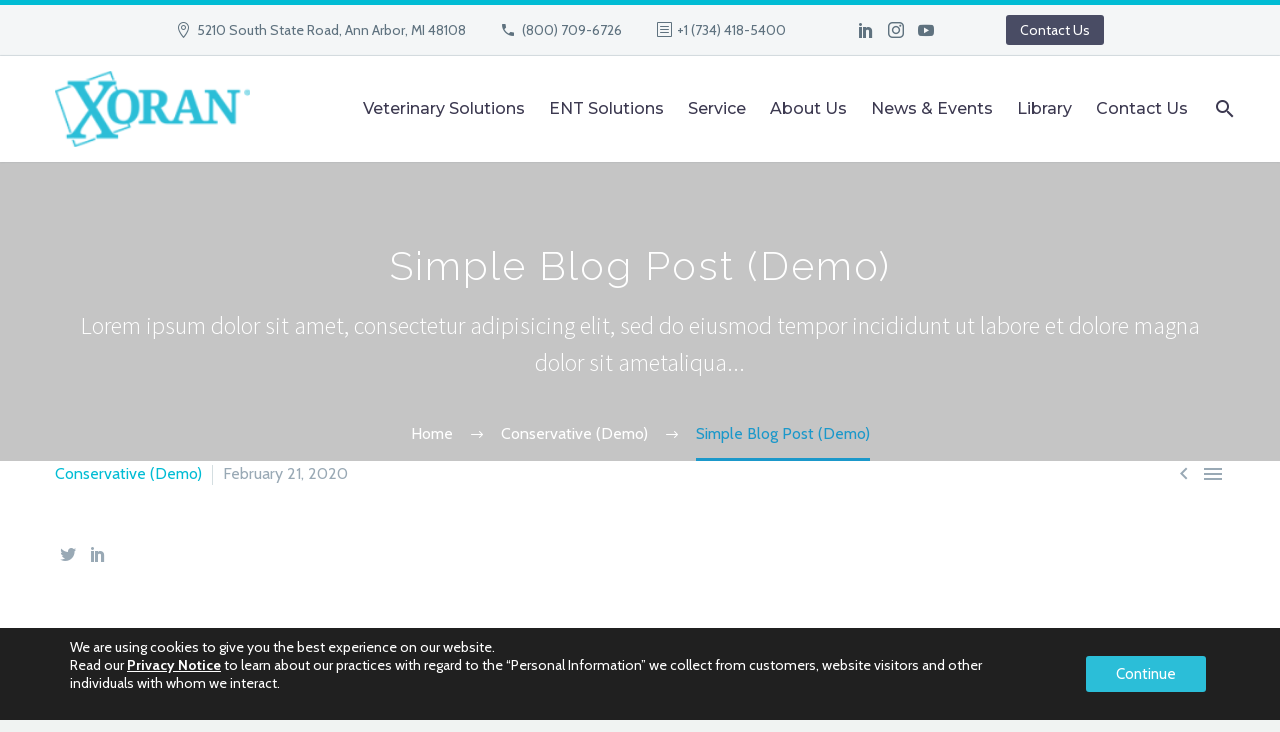

--- FILE ---
content_type: text/html; charset=UTF-8
request_url: https://xorantech.com/simple-blog-post-11/
body_size: 107830
content:
<!DOCTYPE html>
<!--[if IE 7]>
<html class="ie ie7" lang="en-US" xmlns:og="http://ogp.me/ns#" xmlns:fb="http://ogp.me/ns/fb#">
<![endif]-->
<!--[if IE 8]>
<html class="ie ie8" lang="en-US" xmlns:og="http://ogp.me/ns#" xmlns:fb="http://ogp.me/ns/fb#">
<![endif]-->
<!--[if !(IE 7) | !(IE 8) ]><!-->
<html lang="en-US" xmlns:og="http://ogp.me/ns#" xmlns:fb="http://ogp.me/ns/fb#">
<!--<![endif]-->
<head>
	<meta charset="UTF-8">
	<meta name="viewport" content="width=device-width, initial-scale=1.0" />
	<link rel="profile" href="http://gmpg.org/xfn/11">
	<link rel="pingback" href="https://xorantech.com/xmlrpc.php">
	<meta name='robots' content='index, follow, max-image-preview:large, max-snippet:-1, max-video-preview:-1' />

	<!-- This site is optimized with the Yoast SEO plugin v20.9 - https://yoast.com/wordpress/plugins/seo/ -->
	<title>Simple Blog Post (Demo) - Xoran Technologies LLC</title>
	<meta name="description" content="Simple Blog Post (Demo) - Xoran’s vision is to improve patient care by delivering innovative CT imaging solutions for instant diagnosis at the patients’ point of care." />
	<link rel="canonical" href="https://xorantech.com/simple-blog-post-11/" />
	<meta property="og:locale" content="en_US" />
	<meta property="og:type" content="article" />
	<meta property="og:title" content="Simple Blog Post (Demo) - Xoran Technologies LLC" />
	<meta property="og:description" content="Simple Blog Post (Demo) - Xoran’s vision is to improve patient care by delivering innovative CT imaging solutions for instant diagnosis at the patients’ point of care." />
	<meta property="og:url" content="https://xorantech.com/simple-blog-post-11/" />
	<meta property="og:site_name" content="Xoran Technologies LLC" />
	<meta property="article:published_time" content="2020-02-21T08:24:05+00:00" />
	<meta property="og:image" content="https://xorantech.com/wp-content/uploads/2020/03/blocks-image-166.jpg" />
	<meta property="og:image:width" content="1320" />
	<meta property="og:image:height" content="1320" />
	<meta property="og:image:type" content="image/jpeg" />
	<meta name="author" content="Marketing" />
	<meta name="twitter:card" content="summary_large_image" />
	<meta name="twitter:label1" content="Written by" />
	<meta name="twitter:data1" content="Marketing" />
	<script type="application/ld+json" class="yoast-schema-graph">{"@context":"https://schema.org","@graph":[{"@type":"Article","@id":"https://xorantech.com/simple-blog-post-11/#article","isPartOf":{"@id":"https://xorantech.com/simple-blog-post-11/"},"author":{"name":"Marketing","@id":"https://xorantech.com/#/schema/person/acab7a63bf28fffade2d210f66de5ad6"},"headline":"Simple Blog Post (Demo)","datePublished":"2020-02-21T08:24:05+00:00","dateModified":"2020-02-21T08:24:05+00:00","mainEntityOfPage":{"@id":"https://xorantech.com/simple-blog-post-11/"},"wordCount":4,"commentCount":0,"publisher":{"@id":"https://xorantech.com/#organization"},"image":{"@id":"https://xorantech.com/simple-blog-post-11/#primaryimage"},"thumbnailUrl":"https://xorantech.com/wp-content/uploads/2020/03/blocks-image-166.jpg","articleSection":["Conservative (Demo)"],"inLanguage":"en-US","potentialAction":[{"@type":"CommentAction","name":"Comment","target":["https://xorantech.com/simple-blog-post-11/#respond"]}]},{"@type":"WebPage","@id":"https://xorantech.com/simple-blog-post-11/","url":"https://xorantech.com/simple-blog-post-11/","name":"Simple Blog Post (Demo) - Xoran Technologies LLC","isPartOf":{"@id":"https://xorantech.com/#website"},"primaryImageOfPage":{"@id":"https://xorantech.com/simple-blog-post-11/#primaryimage"},"image":{"@id":"https://xorantech.com/simple-blog-post-11/#primaryimage"},"thumbnailUrl":"https://xorantech.com/wp-content/uploads/2020/03/blocks-image-166.jpg","datePublished":"2020-02-21T08:24:05+00:00","dateModified":"2020-02-21T08:24:05+00:00","description":"Simple Blog Post (Demo) - Xoran’s vision is to improve patient care by delivering innovative CT imaging solutions for instant diagnosis at the patients’ point of care.","breadcrumb":{"@id":"https://xorantech.com/simple-blog-post-11/#breadcrumb"},"inLanguage":"en-US","potentialAction":[{"@type":"ReadAction","target":["https://xorantech.com/simple-blog-post-11/"]}]},{"@type":"ImageObject","inLanguage":"en-US","@id":"https://xorantech.com/simple-blog-post-11/#primaryimage","url":"https://xorantech.com/wp-content/uploads/2020/03/blocks-image-166.jpg","contentUrl":"https://xorantech.com/wp-content/uploads/2020/03/blocks-image-166.jpg","width":1320,"height":1320},{"@type":"BreadcrumbList","@id":"https://xorantech.com/simple-blog-post-11/#breadcrumb","itemListElement":[{"@type":"ListItem","position":1,"name":"Home","item":"https://xorantech.com/"},{"@type":"ListItem","position":2,"name":"Simple Blog Post (Demo)"}]},{"@type":"WebSite","@id":"https://xorantech.com/#website","url":"https://xorantech.com/","name":"Xoran Technologies LLC","description":"Xoran - Trust the Experts!","publisher":{"@id":"https://xorantech.com/#organization"},"potentialAction":[{"@type":"SearchAction","target":{"@type":"EntryPoint","urlTemplate":"https://xorantech.com/?s={search_term_string}"},"query-input":"required name=search_term_string"}],"inLanguage":"en-US"},{"@type":"Organization","@id":"https://xorantech.com/#organization","name":"Xoran Technologies LLC","url":"https://xorantech.com/","logo":{"@type":"ImageObject","inLanguage":"en-US","@id":"https://xorantech.com/#/schema/logo/image/","url":"https://xorantech.com/wp-content/uploads/2024/11/Xoran-Logo_Flat-Blue.png","contentUrl":"https://xorantech.com/wp-content/uploads/2024/11/Xoran-Logo_Flat-Blue.png","width":4577,"height":1777,"caption":"Xoran Technologies LLC"},"image":{"@id":"https://xorantech.com/#/schema/logo/image/"}},{"@type":"Person","@id":"https://xorantech.com/#/schema/person/acab7a63bf28fffade2d210f66de5ad6","name":"Marketing","image":{"@type":"ImageObject","inLanguage":"en-US","@id":"https://xorantech.com/#/schema/person/image/","url":"https://secure.gravatar.com/avatar/2a037c3a4e790556b839cc7e13a47968?s=96&d=mm&r=g","contentUrl":"https://secure.gravatar.com/avatar/2a037c3a4e790556b839cc7e13a47968?s=96&d=mm&r=g","caption":"Marketing"}}]}</script>
	<!-- / Yoast SEO plugin. -->


<link rel='dns-prefetch' href='//www.googletagmanager.com' />
<link rel='dns-prefetch' href='//fonts.googleapis.com' />
<link rel="alternate" type="application/rss+xml" title="Xoran Technologies LLC &raquo; Feed" href="https://xorantech.com/feed/" />
<link rel="alternate" type="application/rss+xml" title="Xoran Technologies LLC &raquo; Comments Feed" href="https://xorantech.com/comments/feed/" />
<link rel="alternate" type="application/rss+xml" title="Xoran Technologies LLC &raquo; Simple Blog Post (Demo) Comments Feed" href="https://xorantech.com/simple-blog-post-11/feed/" />
<script type="text/javascript">
window._wpemojiSettings = {"baseUrl":"https:\/\/s.w.org\/images\/core\/emoji\/14.0.0\/72x72\/","ext":".png","svgUrl":"https:\/\/s.w.org\/images\/core\/emoji\/14.0.0\/svg\/","svgExt":".svg","source":{"concatemoji":"https:\/\/xorantech.com\/wp-includes\/js\/wp-emoji-release.min.js?ver=6.2.8"}};
/*! This file is auto-generated */
!function(e,a,t){var n,r,o,i=a.createElement("canvas"),p=i.getContext&&i.getContext("2d");function s(e,t){p.clearRect(0,0,i.width,i.height),p.fillText(e,0,0);e=i.toDataURL();return p.clearRect(0,0,i.width,i.height),p.fillText(t,0,0),e===i.toDataURL()}function c(e){var t=a.createElement("script");t.src=e,t.defer=t.type="text/javascript",a.getElementsByTagName("head")[0].appendChild(t)}for(o=Array("flag","emoji"),t.supports={everything:!0,everythingExceptFlag:!0},r=0;r<o.length;r++)t.supports[o[r]]=function(e){if(p&&p.fillText)switch(p.textBaseline="top",p.font="600 32px Arial",e){case"flag":return s("\ud83c\udff3\ufe0f\u200d\u26a7\ufe0f","\ud83c\udff3\ufe0f\u200b\u26a7\ufe0f")?!1:!s("\ud83c\uddfa\ud83c\uddf3","\ud83c\uddfa\u200b\ud83c\uddf3")&&!s("\ud83c\udff4\udb40\udc67\udb40\udc62\udb40\udc65\udb40\udc6e\udb40\udc67\udb40\udc7f","\ud83c\udff4\u200b\udb40\udc67\u200b\udb40\udc62\u200b\udb40\udc65\u200b\udb40\udc6e\u200b\udb40\udc67\u200b\udb40\udc7f");case"emoji":return!s("\ud83e\udef1\ud83c\udffb\u200d\ud83e\udef2\ud83c\udfff","\ud83e\udef1\ud83c\udffb\u200b\ud83e\udef2\ud83c\udfff")}return!1}(o[r]),t.supports.everything=t.supports.everything&&t.supports[o[r]],"flag"!==o[r]&&(t.supports.everythingExceptFlag=t.supports.everythingExceptFlag&&t.supports[o[r]]);t.supports.everythingExceptFlag=t.supports.everythingExceptFlag&&!t.supports.flag,t.DOMReady=!1,t.readyCallback=function(){t.DOMReady=!0},t.supports.everything||(n=function(){t.readyCallback()},a.addEventListener?(a.addEventListener("DOMContentLoaded",n,!1),e.addEventListener("load",n,!1)):(e.attachEvent("onload",n),a.attachEvent("onreadystatechange",function(){"complete"===a.readyState&&t.readyCallback()})),(e=t.source||{}).concatemoji?c(e.concatemoji):e.wpemoji&&e.twemoji&&(c(e.twemoji),c(e.wpemoji)))}(window,document,window._wpemojiSettings);
</script>
<style type="text/css">
img.wp-smiley,
img.emoji {
	display: inline !important;
	border: none !important;
	box-shadow: none !important;
	height: 1em !important;
	width: 1em !important;
	margin: 0 0.07em !important;
	vertical-align: -0.1em !important;
	background: none !important;
	padding: 0 !important;
}
</style>
	<link rel='stylesheet' id='thegem-preloader-css' href='https://xorantech.com/wp-content/themes/thegem/css/thegem-preloader.css?ver=5.8.1' type='text/css' media='all' />
<style id='thegem-preloader-inline-css' type='text/css'>

		body:not(.compose-mode) .gem-icon-style-gradient span,
		body:not(.compose-mode) .gem-icon .gem-icon-half-1,
		body:not(.compose-mode) .gem-icon .gem-icon-half-2 {
			opacity: 0 !important;
			}
</style>
<link rel='stylesheet' id='thegem-reset-css' href='https://xorantech.com/wp-content/themes/thegem/css/thegem-reset.css?ver=5.8.1' type='text/css' media='all' />
<link rel='stylesheet' id='thegem-grid-css' href='https://xorantech.com/wp-content/themes/thegem/css/thegem-grid.css?ver=5.8.1' type='text/css' media='all' />
<link rel='stylesheet' id='thegem-header-css' href='https://xorantech.com/wp-content/themes/thegem/css/thegem-header.css?ver=5.8.1' type='text/css' media='all' />
<link rel='stylesheet' id='thegem-style-css' href='https://xorantech.com/wp-content/themes/thegem/style.css?ver=6.2.8' type='text/css' media='all' />
<link rel='stylesheet' id='thegem-widgets-css' href='https://xorantech.com/wp-content/themes/thegem/css/thegem-widgets.css?ver=5.8.1' type='text/css' media='all' />
<link rel='stylesheet' id='thegem-new-css-css' href='https://xorantech.com/wp-content/themes/thegem/css/thegem-new-css.css?ver=5.8.1' type='text/css' media='all' />
<link rel='stylesheet' id='perevazka-css-css-css' href='https://xorantech.com/wp-content/themes/thegem/css/thegem-perevazka-css.css?ver=5.8.1' type='text/css' media='all' />
<link rel='stylesheet' id='thegem-google-fonts-css' href='//fonts.googleapis.com/css?family=Cabin%3A400%2C500%2C600%2C700%2C400italic%2C500italic%2C600italic%2C700italic%7CRaleway%3A100%2C200%2C300%2C400%2C500%2C600%2C700%2C800%2C900%2C100italic%2C200italic%2C300italic%2C400italic%2C500italic%2C600italic%2C700italic%2C800italic%2C900italic%7CMontserrat%3A100%2C200%2C300%2C400%2C500%2C600%2C700%2C800%2C900%2C100italic%2C200italic%2C300italic%2C400italic%2C500italic%2C600italic%2C700italic%2C800italic%2C900italic%7CSource+Sans+Pro%3A200%2C200italic%2C300%2C300italic%2C400%2C400italic%2C600%2C600italic%2C700%2C700italic%2C900%2C900italic%7CPT+Sans%3A400%2C400italic%2C700%2C700italic&#038;subset=latin%2Clatin-ext%2Cvietnamese%2Ccyrillic%2Ccyrillic-ext%2Cgreek%2Cgreek-ext&#038;ver=6.2.8' type='text/css' media='all' />
<link rel='stylesheet' id='thegem-custom-css' href='https://xorantech.com/wp-content/themes/thegem/css/custom-QzGFVj6b.css?ver=5.8.1' type='text/css' media='all' />
<style id='thegem-custom-inline-css' type='text/css'>
#page-title {background-color: #6c7cd0;padding-top: 80px;padding-bottom: 80px;}#page-title h1,#page-title .title-rich-content {color: #ffffff;}.page-title-excerpt {color: #ffffff;margin-top: 18px;}#page-title .page-title-title {}#page-title .page-title-title .styled-subtitle.light,#page-title .page-title-excerpt .styled-subtitle.light{ font-family: var(--thegem-to-light-title-font-family); font-style: normal; font-weight: normal;}#page-title .page-title-title .title-main-menu,#page-title .page-title-excerpt .title-main-menu{ font-family: var(--thegem-to-menu-font-family); font-style: var(--thegem-to-menu-font-style); font-weight: var(--thegem-to-menu-font-weight); text-transform: var(--thegem-to-menu-text-transform); font-size: var(--thegem-to-menu-font-size); line-height: var(--thegem-to-menu-line-height); letter-spacing: var(--thegem-to-menu-letter-spacing, 0);}#page-title .page-title-title .title-main-menu.light,#page-title .page-title-excerpt .title-main-menu.light{ font-family: var(--thegem-to-light-title-font-family); font-style: normal; font-weight: normal;}#page-title .page-title-title .title-body,#page-title .page-title-excerpt .title-body{ font-family: var(--thegem-to-body-font-family); font-style: var(--thegem-to-body-font-style); font-weight: var(--thegem-to-body-font-weight); text-transform: var(--thegem-to-body-text-transform, none); font-size: var(--thegem-to-body-font-size); line-height: var(--thegem-to-body-line-height); letter-spacing: var(--thegem-to-body-letter-spacing);}#page-title .page-title-title .title-body.light,#page-title .page-title-excerpt .title-body.light{ font-family: var(--thegem-to-light-title-font-family); font-style: normal; font-weight: normal;}#page-title .page-title-title .title-tiny-body,#page-title .page-title-excerpt .title-tiny-body{ font-family: var(--thegem-to-body-tiny-font-family); font-style: var(--thegem-to-body-tiny-font-style); font-weight: var(--thegem-to-body-tiny-font-weight); text-transform: var(--thegem-to-body-tiny-text-transform, none); font-size: var(--thegem-to-body-tiny-font-size); line-height: var(--thegem-to-body-tiny-line-height); letter-spacing: var(--thegem-to-body-tiny-letter-spacing);}#page-title .page-title-title .title-tiny-body.light,#page-title .page-title-excerpt .title-tiny-body.light{ font-family: var(--thegem-to-light-title-font-family); font-style: normal; font-weight: normal;}.page-title-inner,body .breadcrumbs{padding-left: 0px;padding-right: 0px;}body .breadcrumbs .current {	color: #1b98ca;	border-bottom: 3px solid #1b98ca;}body .page-title-block .breadcrumbs-container{	text-align: center;}.page-breadcrumbs ul li a,.page-breadcrumbs ul li:not(:last-child):after{	color: #99A9B5FF;}.page-breadcrumbs ul li{	color: #3C3950FF;}.page-breadcrumbs ul li a:hover{	color: #3C3950FF;}.block-content {padding-top: 0px;}.block-content:last-of-type {padding-bottom: 0px;}#top-area {	display: block;}@media (max-width: 991px) {#page-title {padding-top: 80px;padding-bottom: 80px;}.page-title-inner, body .breadcrumbs{padding-left: 0px;padding-right: 0px;}.page-title-excerpt {margin-top: 18px;}#page-title .page-title-title {margin-top: 0px;}.block-content {}.block-content:last-of-type {}#top-area {	display: block;}}@media (max-width: 767px) {#page-title {padding-top: 80px;padding-bottom: 80px;}.page-title-inner,body .breadcrumbs{padding-left: 0px;padding-right: 0px;}.page-title-excerpt {margin-top: 18px;}#page-title .page-title-title {margin-top: 0px;}.block-content {}.block-content:last-of-type {}#top-area {	display: none;}}
</style>
<link rel='stylesheet' id='js_composer_front-css' href='https://xorantech.com/wp-content/plugins/js_composer/assets/css/js_composer.min.css?ver=6.13.0' type='text/css' media='all' />
<link rel='stylesheet' id='thegem_js_composer_front-css' href='https://xorantech.com/wp-content/themes/thegem/css/thegem-js_composer_columns.css?ver=5.8.1' type='text/css' media='all' />
<link rel='stylesheet' id='thegem-additional-blog-1-css' href='https://xorantech.com/wp-content/themes/thegem/css/thegem-additional-blog-1.css?ver=5.8.1' type='text/css' media='all' />
<link rel='stylesheet' id='jquery-fancybox-css' href='https://xorantech.com/wp-content/themes/thegem/js/fancyBox/jquery.fancybox.min.css?ver=5.8.1' type='text/css' media='all' />
<link rel='stylesheet' id='thegem-vc_elements-css' href='https://xorantech.com/wp-content/themes/thegem/css/thegem-vc_elements.css?ver=5.8.1' type='text/css' media='all' />
<link rel='stylesheet' id='wp-block-library-css' href='https://xorantech.com/wp-includes/css/dist/block-library/style.min.css?ver=6.2.8' type='text/css' media='all' />
<link rel='stylesheet' id='gutenberg-pdfjs-css' href='https://xorantech.com/wp-content/plugins/pdfjs-viewer-shortcode/inc/../blocks/dist/style.css?ver=2.2.2' type='text/css' media='all' />
<link rel='stylesheet' id='classic-theme-styles-css' href='https://xorantech.com/wp-includes/css/classic-themes.min.css?ver=6.2.8' type='text/css' media='all' />
<style id='global-styles-inline-css' type='text/css'>
body{--wp--preset--color--black: #000000;--wp--preset--color--cyan-bluish-gray: #abb8c3;--wp--preset--color--white: #ffffff;--wp--preset--color--pale-pink: #f78da7;--wp--preset--color--vivid-red: #cf2e2e;--wp--preset--color--luminous-vivid-orange: #ff6900;--wp--preset--color--luminous-vivid-amber: #fcb900;--wp--preset--color--light-green-cyan: #7bdcb5;--wp--preset--color--vivid-green-cyan: #00d084;--wp--preset--color--pale-cyan-blue: #8ed1fc;--wp--preset--color--vivid-cyan-blue: #0693e3;--wp--preset--color--vivid-purple: #9b51e0;--wp--preset--gradient--vivid-cyan-blue-to-vivid-purple: linear-gradient(135deg,rgba(6,147,227,1) 0%,rgb(155,81,224) 100%);--wp--preset--gradient--light-green-cyan-to-vivid-green-cyan: linear-gradient(135deg,rgb(122,220,180) 0%,rgb(0,208,130) 100%);--wp--preset--gradient--luminous-vivid-amber-to-luminous-vivid-orange: linear-gradient(135deg,rgba(252,185,0,1) 0%,rgba(255,105,0,1) 100%);--wp--preset--gradient--luminous-vivid-orange-to-vivid-red: linear-gradient(135deg,rgba(255,105,0,1) 0%,rgb(207,46,46) 100%);--wp--preset--gradient--very-light-gray-to-cyan-bluish-gray: linear-gradient(135deg,rgb(238,238,238) 0%,rgb(169,184,195) 100%);--wp--preset--gradient--cool-to-warm-spectrum: linear-gradient(135deg,rgb(74,234,220) 0%,rgb(151,120,209) 20%,rgb(207,42,186) 40%,rgb(238,44,130) 60%,rgb(251,105,98) 80%,rgb(254,248,76) 100%);--wp--preset--gradient--blush-light-purple: linear-gradient(135deg,rgb(255,206,236) 0%,rgb(152,150,240) 100%);--wp--preset--gradient--blush-bordeaux: linear-gradient(135deg,rgb(254,205,165) 0%,rgb(254,45,45) 50%,rgb(107,0,62) 100%);--wp--preset--gradient--luminous-dusk: linear-gradient(135deg,rgb(255,203,112) 0%,rgb(199,81,192) 50%,rgb(65,88,208) 100%);--wp--preset--gradient--pale-ocean: linear-gradient(135deg,rgb(255,245,203) 0%,rgb(182,227,212) 50%,rgb(51,167,181) 100%);--wp--preset--gradient--electric-grass: linear-gradient(135deg,rgb(202,248,128) 0%,rgb(113,206,126) 100%);--wp--preset--gradient--midnight: linear-gradient(135deg,rgb(2,3,129) 0%,rgb(40,116,252) 100%);--wp--preset--duotone--dark-grayscale: url('#wp-duotone-dark-grayscale');--wp--preset--duotone--grayscale: url('#wp-duotone-grayscale');--wp--preset--duotone--purple-yellow: url('#wp-duotone-purple-yellow');--wp--preset--duotone--blue-red: url('#wp-duotone-blue-red');--wp--preset--duotone--midnight: url('#wp-duotone-midnight');--wp--preset--duotone--magenta-yellow: url('#wp-duotone-magenta-yellow');--wp--preset--duotone--purple-green: url('#wp-duotone-purple-green');--wp--preset--duotone--blue-orange: url('#wp-duotone-blue-orange');--wp--preset--font-size--small: 13px;--wp--preset--font-size--medium: 20px;--wp--preset--font-size--large: 36px;--wp--preset--font-size--x-large: 42px;--wp--preset--spacing--20: 0.44rem;--wp--preset--spacing--30: 0.67rem;--wp--preset--spacing--40: 1rem;--wp--preset--spacing--50: 1.5rem;--wp--preset--spacing--60: 2.25rem;--wp--preset--spacing--70: 3.38rem;--wp--preset--spacing--80: 5.06rem;--wp--preset--shadow--natural: 6px 6px 9px rgba(0, 0, 0, 0.2);--wp--preset--shadow--deep: 12px 12px 50px rgba(0, 0, 0, 0.4);--wp--preset--shadow--sharp: 6px 6px 0px rgba(0, 0, 0, 0.2);--wp--preset--shadow--outlined: 6px 6px 0px -3px rgba(255, 255, 255, 1), 6px 6px rgba(0, 0, 0, 1);--wp--preset--shadow--crisp: 6px 6px 0px rgba(0, 0, 0, 1);}:where(.is-layout-flex){gap: 0.5em;}body .is-layout-flow > .alignleft{float: left;margin-inline-start: 0;margin-inline-end: 2em;}body .is-layout-flow > .alignright{float: right;margin-inline-start: 2em;margin-inline-end: 0;}body .is-layout-flow > .aligncenter{margin-left: auto !important;margin-right: auto !important;}body .is-layout-constrained > .alignleft{float: left;margin-inline-start: 0;margin-inline-end: 2em;}body .is-layout-constrained > .alignright{float: right;margin-inline-start: 2em;margin-inline-end: 0;}body .is-layout-constrained > .aligncenter{margin-left: auto !important;margin-right: auto !important;}body .is-layout-constrained > :where(:not(.alignleft):not(.alignright):not(.alignfull)){max-width: var(--wp--style--global--content-size);margin-left: auto !important;margin-right: auto !important;}body .is-layout-constrained > .alignwide{max-width: var(--wp--style--global--wide-size);}body .is-layout-flex{display: flex;}body .is-layout-flex{flex-wrap: wrap;align-items: center;}body .is-layout-flex > *{margin: 0;}:where(.wp-block-columns.is-layout-flex){gap: 2em;}.has-black-color{color: var(--wp--preset--color--black) !important;}.has-cyan-bluish-gray-color{color: var(--wp--preset--color--cyan-bluish-gray) !important;}.has-white-color{color: var(--wp--preset--color--white) !important;}.has-pale-pink-color{color: var(--wp--preset--color--pale-pink) !important;}.has-vivid-red-color{color: var(--wp--preset--color--vivid-red) !important;}.has-luminous-vivid-orange-color{color: var(--wp--preset--color--luminous-vivid-orange) !important;}.has-luminous-vivid-amber-color{color: var(--wp--preset--color--luminous-vivid-amber) !important;}.has-light-green-cyan-color{color: var(--wp--preset--color--light-green-cyan) !important;}.has-vivid-green-cyan-color{color: var(--wp--preset--color--vivid-green-cyan) !important;}.has-pale-cyan-blue-color{color: var(--wp--preset--color--pale-cyan-blue) !important;}.has-vivid-cyan-blue-color{color: var(--wp--preset--color--vivid-cyan-blue) !important;}.has-vivid-purple-color{color: var(--wp--preset--color--vivid-purple) !important;}.has-black-background-color{background-color: var(--wp--preset--color--black) !important;}.has-cyan-bluish-gray-background-color{background-color: var(--wp--preset--color--cyan-bluish-gray) !important;}.has-white-background-color{background-color: var(--wp--preset--color--white) !important;}.has-pale-pink-background-color{background-color: var(--wp--preset--color--pale-pink) !important;}.has-vivid-red-background-color{background-color: var(--wp--preset--color--vivid-red) !important;}.has-luminous-vivid-orange-background-color{background-color: var(--wp--preset--color--luminous-vivid-orange) !important;}.has-luminous-vivid-amber-background-color{background-color: var(--wp--preset--color--luminous-vivid-amber) !important;}.has-light-green-cyan-background-color{background-color: var(--wp--preset--color--light-green-cyan) !important;}.has-vivid-green-cyan-background-color{background-color: var(--wp--preset--color--vivid-green-cyan) !important;}.has-pale-cyan-blue-background-color{background-color: var(--wp--preset--color--pale-cyan-blue) !important;}.has-vivid-cyan-blue-background-color{background-color: var(--wp--preset--color--vivid-cyan-blue) !important;}.has-vivid-purple-background-color{background-color: var(--wp--preset--color--vivid-purple) !important;}.has-black-border-color{border-color: var(--wp--preset--color--black) !important;}.has-cyan-bluish-gray-border-color{border-color: var(--wp--preset--color--cyan-bluish-gray) !important;}.has-white-border-color{border-color: var(--wp--preset--color--white) !important;}.has-pale-pink-border-color{border-color: var(--wp--preset--color--pale-pink) !important;}.has-vivid-red-border-color{border-color: var(--wp--preset--color--vivid-red) !important;}.has-luminous-vivid-orange-border-color{border-color: var(--wp--preset--color--luminous-vivid-orange) !important;}.has-luminous-vivid-amber-border-color{border-color: var(--wp--preset--color--luminous-vivid-amber) !important;}.has-light-green-cyan-border-color{border-color: var(--wp--preset--color--light-green-cyan) !important;}.has-vivid-green-cyan-border-color{border-color: var(--wp--preset--color--vivid-green-cyan) !important;}.has-pale-cyan-blue-border-color{border-color: var(--wp--preset--color--pale-cyan-blue) !important;}.has-vivid-cyan-blue-border-color{border-color: var(--wp--preset--color--vivid-cyan-blue) !important;}.has-vivid-purple-border-color{border-color: var(--wp--preset--color--vivid-purple) !important;}.has-vivid-cyan-blue-to-vivid-purple-gradient-background{background: var(--wp--preset--gradient--vivid-cyan-blue-to-vivid-purple) !important;}.has-light-green-cyan-to-vivid-green-cyan-gradient-background{background: var(--wp--preset--gradient--light-green-cyan-to-vivid-green-cyan) !important;}.has-luminous-vivid-amber-to-luminous-vivid-orange-gradient-background{background: var(--wp--preset--gradient--luminous-vivid-amber-to-luminous-vivid-orange) !important;}.has-luminous-vivid-orange-to-vivid-red-gradient-background{background: var(--wp--preset--gradient--luminous-vivid-orange-to-vivid-red) !important;}.has-very-light-gray-to-cyan-bluish-gray-gradient-background{background: var(--wp--preset--gradient--very-light-gray-to-cyan-bluish-gray) !important;}.has-cool-to-warm-spectrum-gradient-background{background: var(--wp--preset--gradient--cool-to-warm-spectrum) !important;}.has-blush-light-purple-gradient-background{background: var(--wp--preset--gradient--blush-light-purple) !important;}.has-blush-bordeaux-gradient-background{background: var(--wp--preset--gradient--blush-bordeaux) !important;}.has-luminous-dusk-gradient-background{background: var(--wp--preset--gradient--luminous-dusk) !important;}.has-pale-ocean-gradient-background{background: var(--wp--preset--gradient--pale-ocean) !important;}.has-electric-grass-gradient-background{background: var(--wp--preset--gradient--electric-grass) !important;}.has-midnight-gradient-background{background: var(--wp--preset--gradient--midnight) !important;}.has-small-font-size{font-size: var(--wp--preset--font-size--small) !important;}.has-medium-font-size{font-size: var(--wp--preset--font-size--medium) !important;}.has-large-font-size{font-size: var(--wp--preset--font-size--large) !important;}.has-x-large-font-size{font-size: var(--wp--preset--font-size--x-large) !important;}
.wp-block-navigation a:where(:not(.wp-element-button)){color: inherit;}
:where(.wp-block-columns.is-layout-flex){gap: 2em;}
.wp-block-pullquote{font-size: 1.5em;line-height: 1.6;}
</style>
<link rel='stylesheet' id='contact-form-7-css' href='https://xorantech.com/wp-content/plugins/contact-form-7/includes/css/styles.css?ver=5.7.7' type='text/css' media='all' />
<style id='contact-form-7-inline-css' type='text/css'>
.wpcf7 .wpcf7-recaptcha iframe {margin-bottom: 0;}.wpcf7 .wpcf7-recaptcha[data-align="center"] > div {margin: 0 auto;}.wpcf7 .wpcf7-recaptcha[data-align="right"] > div {margin: 0 0 0 auto;}
</style>
<link rel='stylesheet' id='wp-video-popup-css' href='https://xorantech.com/wp-content/plugins/responsive-youtube-vimeo-popup/assets/css/wp-video-popup.css?ver=2.9.5' type='text/css' media='all' />
<link rel='stylesheet' id='twenty20-style-css' href='https://xorantech.com/wp-content/plugins/twenty20/assets/css/twenty20.css?ver=1.6.4' type='text/css' media='all' />
<link rel='stylesheet' id='awsm-jobs-general-css' href='https://xorantech.com/wp-content/plugins/wp-job-openings/assets/css/general.min.css?ver=3.3.3' type='text/css' media='all' />
<link rel='stylesheet' id='awsm-jobs-style-css' href='https://xorantech.com/wp-content/plugins/wp-job-openings/assets/css/style.min.css?ver=3.3.3' type='text/css' media='all' />
<link rel='stylesheet' id='dflip-style-css' href='https://xorantech.com/wp-content/plugins/3d-flipbook-dflip-lite/assets/css/dflip.min.css?ver=2.3.57' type='text/css' media='all' />
<link rel='stylesheet' id='recent-posts-widget-with-thumbnails-public-style-css' href='https://xorantech.com/wp-content/plugins/recent-posts-widget-with-thumbnails/public.css?ver=7.1.1' type='text/css' media='all' />
<link rel='stylesheet' id='awsm-job-pro-style-css' href='https://xorantech.com/wp-content/plugins/pro-pack-for-wp-job-openings/assets/css/style.min.css?ver=3.2.4' type='text/css' media='all' />
<link rel='stylesheet' id='moove_gdpr_frontend-css' href='https://xorantech.com/wp-content/plugins/gdpr-cookie-compliance/dist/styles/gdpr-main-nf.css?ver=4.12.3' type='text/css' media='all' />
<style id='moove_gdpr_frontend-inline-css' type='text/css'>
				#moove_gdpr_cookie_modal .moove-gdpr-modal-content .moove-gdpr-tab-main h3.tab-title, 
				#moove_gdpr_cookie_modal .moove-gdpr-modal-content .moove-gdpr-tab-main span.tab-title,
				#moove_gdpr_cookie_modal .moove-gdpr-modal-content .moove-gdpr-modal-left-content #moove-gdpr-menu li a, 
				#moove_gdpr_cookie_modal .moove-gdpr-modal-content .moove-gdpr-modal-left-content #moove-gdpr-menu li button,
				#moove_gdpr_cookie_modal .moove-gdpr-modal-content .moove-gdpr-modal-left-content .moove-gdpr-branding-cnt a,
				#moove_gdpr_cookie_modal .moove-gdpr-modal-content .moove-gdpr-modal-footer-content .moove-gdpr-button-holder a.mgbutton, 
				#moove_gdpr_cookie_modal .moove-gdpr-modal-content .moove-gdpr-modal-footer-content .moove-gdpr-button-holder button.mgbutton,
				#moove_gdpr_cookie_modal .cookie-switch .cookie-slider:after, 
				#moove_gdpr_cookie_modal .cookie-switch .slider:after, 
				#moove_gdpr_cookie_modal .switch .cookie-slider:after, 
				#moove_gdpr_cookie_modal .switch .slider:after,
				#moove_gdpr_cookie_info_bar .moove-gdpr-info-bar-container .moove-gdpr-info-bar-content p, 
				#moove_gdpr_cookie_info_bar .moove-gdpr-info-bar-container .moove-gdpr-info-bar-content p a,
				#moove_gdpr_cookie_info_bar .moove-gdpr-info-bar-container .moove-gdpr-info-bar-content a.mgbutton, 
				#moove_gdpr_cookie_info_bar .moove-gdpr-info-bar-container .moove-gdpr-info-bar-content button.mgbutton,
				#moove_gdpr_cookie_modal .moove-gdpr-modal-content .moove-gdpr-tab-main .moove-gdpr-tab-main-content h1, 
				#moove_gdpr_cookie_modal .moove-gdpr-modal-content .moove-gdpr-tab-main .moove-gdpr-tab-main-content h2, 
				#moove_gdpr_cookie_modal .moove-gdpr-modal-content .moove-gdpr-tab-main .moove-gdpr-tab-main-content h3, 
				#moove_gdpr_cookie_modal .moove-gdpr-modal-content .moove-gdpr-tab-main .moove-gdpr-tab-main-content h4, 
				#moove_gdpr_cookie_modal .moove-gdpr-modal-content .moove-gdpr-tab-main .moove-gdpr-tab-main-content h5, 
				#moove_gdpr_cookie_modal .moove-gdpr-modal-content .moove-gdpr-tab-main .moove-gdpr-tab-main-content h6,
				#moove_gdpr_cookie_modal .moove-gdpr-modal-content.moove_gdpr_modal_theme_v2 .moove-gdpr-modal-title .tab-title,
				#moove_gdpr_cookie_modal .moove-gdpr-modal-content.moove_gdpr_modal_theme_v2 .moove-gdpr-tab-main h3.tab-title, 
				#moove_gdpr_cookie_modal .moove-gdpr-modal-content.moove_gdpr_modal_theme_v2 .moove-gdpr-tab-main span.tab-title,
				#moove_gdpr_cookie_modal .moove-gdpr-modal-content.moove_gdpr_modal_theme_v2 .moove-gdpr-branding-cnt a {
				 	font-weight: inherit				}
			#moove_gdpr_cookie_modal,#moove_gdpr_cookie_info_bar,.gdpr_cookie_settings_shortcode_content{font-family:inherit}#moove_gdpr_save_popup_settings_button{background-color:#373737;color:#fff}#moove_gdpr_save_popup_settings_button:hover{background-color:#000}#moove_gdpr_cookie_info_bar .moove-gdpr-info-bar-container .moove-gdpr-info-bar-content a.mgbutton,#moove_gdpr_cookie_info_bar .moove-gdpr-info-bar-container .moove-gdpr-info-bar-content button.mgbutton{background-color:#2bbed8}#moove_gdpr_cookie_modal .moove-gdpr-modal-content .moove-gdpr-modal-footer-content .moove-gdpr-button-holder a.mgbutton,#moove_gdpr_cookie_modal .moove-gdpr-modal-content .moove-gdpr-modal-footer-content .moove-gdpr-button-holder button.mgbutton,.gdpr_cookie_settings_shortcode_content .gdpr-shr-button.button-green{background-color:#2bbed8;border-color:#2bbed8}#moove_gdpr_cookie_modal .moove-gdpr-modal-content .moove-gdpr-modal-footer-content .moove-gdpr-button-holder a.mgbutton:hover,#moove_gdpr_cookie_modal .moove-gdpr-modal-content .moove-gdpr-modal-footer-content .moove-gdpr-button-holder button.mgbutton:hover,.gdpr_cookie_settings_shortcode_content .gdpr-shr-button.button-green:hover{background-color:#fff;color:#2bbed8}#moove_gdpr_cookie_modal .moove-gdpr-modal-content .moove-gdpr-modal-close i,#moove_gdpr_cookie_modal .moove-gdpr-modal-content .moove-gdpr-modal-close span.gdpr-icon{background-color:#2bbed8;border:1px solid #2bbed8}#moove_gdpr_cookie_info_bar span.change-settings-button.focus-g,#moove_gdpr_cookie_info_bar span.change-settings-button:focus{-webkit-box-shadow:0 0 1px 3px #2bbed8;-moz-box-shadow:0 0 1px 3px #2bbed8;box-shadow:0 0 1px 3px #2bbed8}#moove_gdpr_cookie_modal .moove-gdpr-modal-content .moove-gdpr-modal-close i:hover,#moove_gdpr_cookie_modal .moove-gdpr-modal-content .moove-gdpr-modal-close span.gdpr-icon:hover,#moove_gdpr_cookie_info_bar span[data-href]>u.change-settings-button{color:#2bbed8}#moove_gdpr_cookie_modal .moove-gdpr-modal-content .moove-gdpr-modal-left-content #moove-gdpr-menu li.menu-item-selected a span.gdpr-icon,#moove_gdpr_cookie_modal .moove-gdpr-modal-content .moove-gdpr-modal-left-content #moove-gdpr-menu li.menu-item-selected button span.gdpr-icon{color:inherit}#moove_gdpr_cookie_modal .moove-gdpr-modal-content .moove-gdpr-modal-left-content #moove-gdpr-menu li a span.gdpr-icon,#moove_gdpr_cookie_modal .moove-gdpr-modal-content .moove-gdpr-modal-left-content #moove-gdpr-menu li button span.gdpr-icon{color:inherit}#moove_gdpr_cookie_modal .gdpr-acc-link{line-height:0;font-size:0;color:transparent;position:absolute}#moove_gdpr_cookie_modal .moove-gdpr-modal-content .moove-gdpr-modal-close:hover i,#moove_gdpr_cookie_modal .moove-gdpr-modal-content .moove-gdpr-modal-left-content #moove-gdpr-menu li a,#moove_gdpr_cookie_modal .moove-gdpr-modal-content .moove-gdpr-modal-left-content #moove-gdpr-menu li button,#moove_gdpr_cookie_modal .moove-gdpr-modal-content .moove-gdpr-modal-left-content #moove-gdpr-menu li button i,#moove_gdpr_cookie_modal .moove-gdpr-modal-content .moove-gdpr-modal-left-content #moove-gdpr-menu li a i,#moove_gdpr_cookie_modal .moove-gdpr-modal-content .moove-gdpr-tab-main .moove-gdpr-tab-main-content a:hover,#moove_gdpr_cookie_info_bar.moove-gdpr-dark-scheme .moove-gdpr-info-bar-container .moove-gdpr-info-bar-content a.mgbutton:hover,#moove_gdpr_cookie_info_bar.moove-gdpr-dark-scheme .moove-gdpr-info-bar-container .moove-gdpr-info-bar-content button.mgbutton:hover,#moove_gdpr_cookie_info_bar.moove-gdpr-dark-scheme .moove-gdpr-info-bar-container .moove-gdpr-info-bar-content a:hover,#moove_gdpr_cookie_info_bar.moove-gdpr-dark-scheme .moove-gdpr-info-bar-container .moove-gdpr-info-bar-content button:hover,#moove_gdpr_cookie_info_bar.moove-gdpr-dark-scheme .moove-gdpr-info-bar-container .moove-gdpr-info-bar-content span.change-settings-button:hover,#moove_gdpr_cookie_info_bar.moove-gdpr-dark-scheme .moove-gdpr-info-bar-container .moove-gdpr-info-bar-content u.change-settings-button:hover,#moove_gdpr_cookie_info_bar span[data-href]>u.change-settings-button,#moove_gdpr_cookie_info_bar.moove-gdpr-dark-scheme .moove-gdpr-info-bar-container .moove-gdpr-info-bar-content a.mgbutton.focus-g,#moove_gdpr_cookie_info_bar.moove-gdpr-dark-scheme .moove-gdpr-info-bar-container .moove-gdpr-info-bar-content button.mgbutton.focus-g,#moove_gdpr_cookie_info_bar.moove-gdpr-dark-scheme .moove-gdpr-info-bar-container .moove-gdpr-info-bar-content a.focus-g,#moove_gdpr_cookie_info_bar.moove-gdpr-dark-scheme .moove-gdpr-info-bar-container .moove-gdpr-info-bar-content button.focus-g,#moove_gdpr_cookie_info_bar.moove-gdpr-dark-scheme .moove-gdpr-info-bar-container .moove-gdpr-info-bar-content a.mgbutton:focus,#moove_gdpr_cookie_info_bar.moove-gdpr-dark-scheme .moove-gdpr-info-bar-container .moove-gdpr-info-bar-content button.mgbutton:focus,#moove_gdpr_cookie_info_bar.moove-gdpr-dark-scheme .moove-gdpr-info-bar-container .moove-gdpr-info-bar-content a:focus,#moove_gdpr_cookie_info_bar.moove-gdpr-dark-scheme .moove-gdpr-info-bar-container .moove-gdpr-info-bar-content button:focus,#moove_gdpr_cookie_info_bar.moove-gdpr-dark-scheme .moove-gdpr-info-bar-container .moove-gdpr-info-bar-content span.change-settings-button.focus-g,span.change-settings-button:focus,#moove_gdpr_cookie_info_bar.moove-gdpr-dark-scheme .moove-gdpr-info-bar-container .moove-gdpr-info-bar-content u.change-settings-button.focus-g,#moove_gdpr_cookie_info_bar.moove-gdpr-dark-scheme .moove-gdpr-info-bar-container .moove-gdpr-info-bar-content u.change-settings-button:focus{color:#2bbed8}#moove_gdpr_cookie_modal.gdpr_lightbox-hide{display:none}#moove_gdpr_cookie_info_bar .moove-gdpr-info-bar-container .moove-gdpr-info-bar-content a.mgbutton,#moove_gdpr_cookie_info_bar .moove-gdpr-info-bar-container .moove-gdpr-info-bar-content button.mgbutton,#moove_gdpr_cookie_modal .moove-gdpr-modal-content .moove-gdpr-modal-footer-content .moove-gdpr-button-holder a.mgbutton,#moove_gdpr_cookie_modal .moove-gdpr-modal-content .moove-gdpr-modal-footer-content .moove-gdpr-button-holder button.mgbutton,.gdpr-shr-button,#moove_gdpr_cookie_info_bar .moove-gdpr-infobar-close-btn{border-radius:0}
</style>
<script type="text/javascript">function fullHeightRow() {
			var fullHeight,
				offsetTop,
				element = document.getElementsByClassName('vc_row-o-full-height')[0];
			if (element) {
				fullHeight = window.innerHeight;
				offsetTop = window.pageYOffset + element.getBoundingClientRect().top;
				if (offsetTop < fullHeight) {
					fullHeight = 100 - offsetTop / (fullHeight / 100);
					element.style.minHeight = fullHeight + 'vh'
				}
			}
		}</script><!--[if lt IE 9]>
<script type='text/javascript' src='https://xorantech.com/wp-content/themes/thegem/js/html5.js?ver=5.8.1' id='html5-js'></script>
<![endif]-->
<script type='text/javascript' src='https://xorantech.com/wp-includes/js/jquery/jquery.min.js?ver=3.6.4' id='jquery-core-js'></script>
<script type='text/javascript' src='https://xorantech.com/wp-includes/js/jquery/jquery-migrate.min.js?ver=3.4.0' id='jquery-migrate-js'></script>
<script type='text/javascript' id='cf7_gated_content-js-extra'>
/* <![CDATA[ */
var wpcf7gc = {"wpDebug":"","ajaxurl":"https:\/\/xorantech.com\/wp-admin\/admin-ajax.php","cookieKey":"cf7_gated_content_"};
/* ]]> */
</script>
<script type='text/javascript' src='https://xorantech.com/wp-content/plugins/cf7-gated-content/js/cf7_gated_content.js?ver=1' id='cf7_gated_content-js'></script>
<script type='text/javascript' src='https://xorantech.com/wp-content/plugins/sticky-menu-or-anything-on-scroll/assets/js/jq-sticky-anything.min.js?ver=2.1.1' id='stickyAnythingLib-js'></script>

<!-- Google tag (gtag.js) snippet added by Site Kit -->

<!-- Google Analytics snippet added by Site Kit -->
<script type='text/javascript' src='https://www.googletagmanager.com/gtag/js?id=G-6HQGWGXE6T' id='google_gtagjs-js' async></script>
<script type='text/javascript' id='google_gtagjs-js-after'>
window.dataLayer = window.dataLayer || [];function gtag(){dataLayer.push(arguments);}
gtag("set","linker",{"domains":["xorantech.com"]});
gtag("js", new Date());
gtag("set", "developer_id.dZTNiMT", true);
gtag("config", "G-6HQGWGXE6T");
</script>

<!-- End Google tag (gtag.js) snippet added by Site Kit -->
<link rel="https://api.w.org/" href="https://xorantech.com/wp-json/" /><link rel="alternate" type="application/json" href="https://xorantech.com/wp-json/wp/v2/posts/683" /><link rel="EditURI" type="application/rsd+xml" title="RSD" href="https://xorantech.com/xmlrpc.php?rsd" />
<link rel="wlwmanifest" type="application/wlwmanifest+xml" href="https://xorantech.com/wp-includes/wlwmanifest.xml" />
<meta name="generator" content="WordPress 6.2.8" />
<link rel='shortlink' href='https://xorantech.com/?p=683' />
<link rel="alternate" type="application/json+oembed" href="https://xorantech.com/wp-json/oembed/1.0/embed?url=https%3A%2F%2Fxorantech.com%2Fsimple-blog-post-11%2F" />
<link rel="alternate" type="text/xml+oembed" href="https://xorantech.com/wp-json/oembed/1.0/embed?url=https%3A%2F%2Fxorantech.com%2Fsimple-blog-post-11%2F&#038;format=xml" />
<meta name="generator" content="Site Kit by Google 1.139.0" /><meta name="google-site-verification" content="0ZvoIDRrNPr9-rlpXLIyCfPReu08aj_gvOt8zvWTuKs" />

<!-- Google Tag Manager -->

<script>(function(w,d,s,l,i){w[l]=w[l]||[];w[l].push({'gtm.start':

new Date().getTime(),event:'gtm.js'});var f=d.getElementsByTagName(s)[0],

j=d.createElement(s),dl=l!='dataLayer'?'&l='+l:'';j.async=true;j.src=

'https://www.googletagmanager.com/gtm.js?id='+i+dl;f.parentNode.insertBefore(j,f);

})(window,document,'script','dataLayer','GTM-5844W9R');</script>

<!-- End Google Tag Manager -->




<script id="mcjs">!function(c,h,i,m,p){m=c.createElement(h),p=c.getElementsByTagName(h)[0],m.async=1,m.src=i,p.parentNode.insertBefore(m,p)}(document,"script","https://chimpstatic.com/mcjs-connected/js/users/b5670fa4c4d4da70c31a06c8c/0bf2acbda198281fc0b0695fc.js");</script><meta name="generator" content="Powered by WPBakery Page Builder - drag and drop page builder for WordPress."/>
<link rel="icon" href="https://xorantech.com/wp-content/uploads/2019/12/0-1.png" sizes="32x32" />
<link rel="icon" href="https://xorantech.com/wp-content/uploads/2019/12/0-1.png" sizes="192x192" />
<link rel="apple-touch-icon" href="https://xorantech.com/wp-content/uploads/2019/12/0-1.png" />
<meta name="msapplication-TileImage" content="https://xorantech.com/wp-content/uploads/2019/12/0-1.png" />
<script>if(document.querySelector('[data-type="vc_custom-css"]')) {document.head.appendChild(document.querySelector('[data-type="vc_custom-css"]'));}</script>		<style type="text/css" id="wp-custom-css">
			

/*All h2 weight font*/


/*
h2 {
	font-weight:700 !important;
}
*/


/* Careers page bug*/


/* body #page:not(.vertical-header) #site-header.fixed {
    width: 100%;
    position: relative !important;
    left: 0;
    top: 0;
    z-index: 1;
} */

#moove_gdpr_cookie_info_bar .moove-gdpr-info-bar-container .moove-gdpr-info-bar-content button.mgbutton {
    background-color: #2bbed8;
    border-radius: 3px !important;
    font-size: 15px;
    text-transform: unset;
}

.thegem-fullscreen-search {
	display:none;
}

#page-title {
    background-color: #c5c5c5 !important;
    padding-top: 80px;
    padding-bottom: 80px;
	
}
/* Xoran TV Contact Form */

.ent-first-section {
	display: block;
	margin-bottom: 30px;
	min-height: 300px;
}

.ent-second-section {
	display: flex;
	height: 100%;
	min-height: 350px;
	margin-bottom: 30px;
}

.ent-third-section {
	min-height: 350px;
	margin-bottom: 30px;
}

.ent-third-section .SidebarOptions {
	padding: 0 2rem;
	position: relative;
	width: 100%;
	display: inline-block;
}

.ent-third-section .SidebarOptions .wpcf7-checkbox {
	width: 100%;
	display: flex;
	align-items: center;
	justify-content: space-between;
}

.ent-first-col,
.ent-second-col {
	width: 50%;
	height: 100%;
}

.ent-title {
	font-size: 25px;
	font-weight: 600;
	padding: 0 25px;
	color: #2bbed7;
}

.rotating-img {
	width: 100%;
	height: auto;
}

@media screen and (max-width: 700px) {
	.ent-second-section {
		flex-direction: column;
	}
	.ent-first-col,
	.ent-second-col {
		width: 100%;
		height: 100%;
	}
	.rotating-img-wrap {
		overflow: scroll;
	}
	.rotating-img {
		width: 1510px;
		height: auto;
	}
	.awsm-job-container {
		max-width: 1170px;
		width: 100%;
		margin: 0 auto;
		padding: 50px 5px;
	}
	.ent-third-section .SidebarOptions .wpcf7-checkbox {
		width: 100%;
		display: flex;
		align-items: center;
		flex-wrap: wrap;
		justify-content: flex-start;
	}
	#single-lead-box img {
    height: 300px !important;
    object-fit: cover;
    border-radius: 5px;
}

}

.block-content {
	padding-top: 120px;
}

#site-header-wrapper {
	height: auto !important;
	position: relative;
	z-index: 10;
}

#main {
	position: relative;
	z-index: 5;
}


/* VetCAT Title*/

.vet-title {
	font-size: 38px !important;
	text-align: left;
	font-weight: 500 !important;
	color: #3c3950 !important;
}

.vet-title span {
	color: ##B54A8D !important;
}


/* Menu Spacing */

.header-style-3 #primary-menu.no-responsive>li>a,
.header-style-4 #primary-menu.no-responsive>li>a {
	padding: 0px 9px;
}


/* Footer spacing */

.quickfinder {
	padding: 60px 0;
	margin-bottom: -180px;
}

@media only screen and (max-width: 768px) {
	.quickfinder {
		padding: 60px 0;
		margin-bottom: 0px;
	}
}

.awsm-job-single-content {
	padding: 0 20px;
}

.gem-button.gem-button-text-weight-thin {
	text-transform: unset;
}

h1,
h3 {
	text-transform: uppercase;
}

#site-header-wrapper {
	height: auto !important;
}

.page-title-title h1 {
	text-transform: initial !important;
}

#site-header .header-main {
	position: relative;
	z-index: 10;
}

.vet-title {
	font-size: 48px;
	text-align: left;
	font-weight: 500;
	line-height: normal;
}

.vet-subtitle {
	color: #414141;
	font-size: 17px;
	/* font-weight: 500; */
	font-family: Cabin;
	letter-spacing: normal;
	line-height: 30px;
}


/*--------------------------*/


/*JOB POSTS CSS*/

.postid-34548 .job-side {
	margin-top: 100px;
}

.postid-34548 #page:not(.vertical-header) #site-header.fixed {
	position: relative !important;
}

.postid-34547 .job-side {
	margin-top: 100px;
}

.postid-34547 #page:not(.vertical-header) #site-header.fixed,
.postid-34644 #page:not(.vertical-header) #site-header.fixed,
.postid-34712 #page:not(.vertical-header) #site-header.fixed {
	position: relative !important;
}

.job-post .job-side .job-content-wrap {
	background-color: #f7f7f7;
	box-shadow: 0 0 40px #e0e0e0;
}

.jobs-modal-form .modal-input-text {
	background: none !important;
	border: none !important;
	box-shadow: inset 0 0px 16px #ececec;
	border: none;
}

.select2-selection__rendered {
	background: none !important;
	border: none !important;
	box-shadow: inset 0 0px 16px #ececec !important;
}

.select2-container .select2-selection--single {
	border: none !important;
}

.jobs-modal-form .modal-input-fileinput {
	background: none !important;
	padding: 10px 0px !important;
	border: none !important;
	border-radius: 2px;
}


/*--------------------------*/


/*Menu z index*/

body #page:not(.vertical-header) #site-header.fixed {
	width: 100%;
	position: fixed;
	left: 0;
	top: 0;
	z-index: 1;
}


/*MOBILE VIEW*/


/*h2 font -mobile*/

@media (max-width:768px) {
	.page-title-title h1 {
    font-size: 40px !important;
    line-height: normal;
    margin-bottom: 20px;
}
	h2 {
		font-size: 40px;
		line-height: 1.3;
	}
}


/*Connect with us*/

@media (max-width:768px) {
	.title-h1 {
		font-size: 35px !important;
		line-height: 1.3;
	}
	.styled-subtitle {
		padding: 0 5px
	}
	.quickfinder {
		padding: 0 !important;
	}
	/*Revolution slider - xCAT IQ*/
	#xcat-header {
		margin-top: -160px !important;
	}
}


/*Footer*/

@media (max-width:768px) {
	#colophon {
		padding-top: 5rem !important;
	}
	#colophon .widget-title {
		text-align: center;
	}
	#contacts-2 {
		margin-top: 0;
	}
	#footer-nav .col-md-6 {
		display: none;
	}
}


/*Footer CSS*/

#footer-nav {
	font-family: 'Montserrat';
	font-size: 13px;
	padding: 30px 0px 0px 0px;
}

.footer-site-info {
	font-size: 100%;
}

#footer-navigation,
#footer-navigation li a,
.custom-footer,
.custom-footer li a {
	color: #99a9b5;
	font-size: 13px;
}

.footerXoran {
	color: #00bcd5;
}


/*Footer text size*/

.inline-column {
	font-size: 14px !important;
}


/*Footer contact form color*/

#colophon .wpcf7-form-control-wrap input,
#colophon .wpcf7-form-control-wrap textarea {
	background-color: #232323;
}


/*Responsive footer*/

@media only screen and (min-width:368px) and (max-width:768px) {
	.alignnone.size-full.wp-image-30206 {
		margin: 0 auto;
		display: block;
		margin-bottom: 31px;
	}
}


/*
@media only screen and (min-width:368px) and (max-width:991px){
	#colophon{
	padding: 50px 0 45px;
	}
}
*/


/*Slider button shadow*/

.rev_slider .rev-btn {
	box-shadow: 1px 2px 5px rgba(0, 0, 0, 0.5) !important;
}


/*FAQ colors*/

.vc_tta-panel-heading {
	background-color: #f9f9f9 !important;
}


/*White space above footer-Connect with us*/

.quickfinder-item-box {
	box-shadow: 15px 6px 16px 0px #7f7f7f30;
}

.quickfinder-item-box {
	border-radius: 3px;
}

#turnkey-credit {
	display: none;
}

.gem-button.gem-button-size-small.gem-button-style-outline.gem-button-text-weight-normal.gem-button-border-2 {
	text-transform: capitalize;
	font-weight: 500;
	font-size: 17px;
}


/*Menu CSS*/

#primary-menu.no-responsive>li>a {
	text-transform: capitalize;
	font-weight: 500;
}

#primary-menu.no-responsive ul>li {
	border-top: 1px solid #eaf7ff;
}


/*Scroll menu shadow*/

.site-header.animated-header.mobile-menu-layout-default.shrink.fixed {
	box-shadow: rgb(234, 234, 234) 1px 1px 20px !important;
}


/*Page default heading title*/

.page-title-title h1 {
	font-size: 40px !important;
}


/*Rev Slider after section*/

#rev_slider_7_1_wrapper:after {
	content: '';
	clip-path: polygon(0 0, 100% 0, 100% 88%, 0 100%)
}

#site-header-wrapper.site-header-wrapper-transparent #site-header:not(.shrink) {
	background: #ffffff00 !important;
}

#site-header.fixed.shrink #primary-menu>li>a {
	color: black;
}

#searchform-input::focus-visible {
	border:2px solid black;
	outline:2px solid black;
}
/*Button shadows*/

.gem-button.gem-button-size-medium.gem-button-style-flat.gem-button-text-weight-thin.gem-button-no-uppercase {
	box-shadow: rgba(0, 0, 0, 0.2) 0px 5px 15px !important;
}


/*Blog cards shadow*/

.post-content-wrapper {
	box-shadow: 0px 3px 24px rgba(94, 94, 94, 0.2);
	border-radius: 3px !important;
}

.quickfinder-item-box {
	border: none !important;
}

.quickfinder-item-box:hover {
	border: none !important;
}


/*Remove social icons from News & Events Share button*/


/* .socials-item-icon.pinterest,.socials-item-icon.tumblr, socials-item-icon.reddit{
	display:none;
}
 */

.socials-sharing.socials.socials-colored-hover a:nth-child(3),
.socials-sharing.socials.socials-colored-hover a:nth-child(4),
.socials-sharing.socials.socials-colored-hover a:nth-child(6) {
	display: none;
}


/*Timeline box*/

#cd-timeline .cd-timeline-content {
	box-shadow: 0px 3px 24px rgba(94, 94, 94, 0.1), 0 5px 0 #7adae6 !important;
}


/*Timeline */

.cool-timeline.white-timeline .timeline-post.even .timeline-content .content-title:before {
	display: none
}

.cool-timeline .timeline-post .timeline-content img {
	display: block;
	width: auto !important;
	height: auto !important;
	margin: 1em auto !important;
}

.cool-timeline:before {
	width: 2px !important;
}

.cool-timeline .timeline-year .icon-placeholder span {
	font-weight: 500 !important;
	font-size: 20px !important
}

.timeline-content.clearfix.aos-init.aos-animate {
	border-bottom: 6px solid #29abb8 !important;
}

.content-title {
	background: #ffffff;
	color: #505050;
	font-size: 24px !important;
	text-align: center;
}

@media only screen and (min-width: 780px) {
	.ultimate-style .timeline-post .timeline-content .content-title {
		padding: 0px 15px !important;
	}
}


/*Job App Contact Form design*/

.well {
	box-shadow: none !important;
	border: none !important;
	background-color: white !important;
}

.well-lg {
	padding: 2rem 0rem !important;
}

select {
	border: none !important;
	border-bottom: 1px solid #b7b7b7 !important;
	border-radius: 0 !important;
}

.form-control {
	-webkit-box-shadow: none !important;
}

.wpb_raw_code.wpb_content_element.wpb_raw_html {
	background: white;
	box-shadow: 0 67px 100px -20px rgba(50, 50, 93, .25), 0 31px 60px -30px rgba(0, 0, 0, .3), 0 25px 60px -10px rgba(0, 0, 0, .025);
	padding: 1rem 2rem;
}

.panel {
	border: none;
}

.panel-heading {
	background-color: white !important;
	color: #3c3c3c;
	font-size: 20px;
}

.panel-footer {
	padding: 5px 15px !important;
	background-color: #f5f5f5 !important;
	font-size: 12px !important;
	/* 	    border-bottom: 1px solid #ddd; */
	border-radius: none;
	border-top: none;
	margin-top: 1rem;
}

.aol-ad-inner-wrapper {
	margin-bottom: 6rem;
}

.btn-info {
	color: #fff;
	background-color: #5bc0de;
	border-color: #46b8da;
	background-color: rgb(99, 216, 228);
	border: none;
	box-shadow: rgba(0, 0, 0, 0.1) 0px 5px 15px !important;
}


/*Job Application Form */

.aol-wrapper label {
	font-weight: 400;
	font-size: 17px;
}

input.form-control[type="text"],
input.form-control[type="email"],
input.form-control[type="number"],
input.form-control[type="file"],
input.form-control[type="submit"] {
	background: no-repeat;
	border: none;
	border-bottom: 1px solid #b7b7b7;
	border-radius: 0px;
}

#aol_app_form {
	background: white;
	box-shadow: 1px 1px 30px lightgrey;
	padding: 3rem 4rem;
}

#aol_app_submit_button {
	background-color: rgb(99, 216, 228);
	color: rgb(255, 255, 255);
	text-transform: inherit;
	font-weight: 500;
	font-size: 17px;
	margin: 21px auto !important;
	padding: 0 6rem !important;
	border-radius: 3px;
	box-shadow: rgba(0, 0, 0, 0.2) 0px 5px 15px !important;
}


/*Contact us form button*/

.wpcf7-form input[type='submit']:not(.gem-button-wpcf-custom) {
	border-radius: 3px;
	background-color: rgb(99, 216, 228);
	color: rgb(255, 255, 255);
	box-shadow: rgba(0, 0, 0, 0.2) 0px 5px 15px !important;
	text-transform: capitalize;
	font-weight: 500;
}

#colophon .wpcf7-form-control-wrap input,
#colophon .wpcf7-form-control-wrap textarea {
	background-color: #fff;
	box-shadow: inset 0 0 10px lightgrey;
}


/*Milestones date*/

.meta-details {
	display: none;
}


/*Job app form*/


/*First btn apply*/

.job-listing .job-preview .job-cta .apply-btn {
	background-color: #59c2cd !important;
	/* border-bottom: 50px; */
	font-size: 16px;
	line-height: 22px;
	color: #fff;
	padding: 15px 50px;
	border-radius: 3px !important;
	text-transform: uppercase;
	text-decoration: none;
	transition: all 0.6s ease;
	font-weight: 500;
	display: block;
	text-align: center;
	/* max-width: 250px; */
	width: 100%;
	text-transform: initial !important;
	font-size: 19px !important;
}

.job-listing .job-preview .job-cta .apply-btn:hover {
	background-color: #2a6496 !important;
}


/*Logo*/

.job-post .jobs-row.position_logo .jobs-row-input img {
	width: 100%;
	max-width: 270px;
	margin: 0 auto;
	display: block;
	height: 75% !important;
	width: 75% !important;
	padding: 1rem !important;
	margin: 0 !important;
}

::-webkit-scrollbar {
	width: 10px;
	background: #fff;
}

::-webkit-scrollbar-track {
	box-shadow: inset 0 0 6px rgba(0, 0, 0, 0.3);
	visibility: hidden;
}

::-webkit-scrollbar-thumb {
	width: 20px;
	border-radius: 3px;
	box-shadow: inset 0px 0px 5px rgba(0, 0, 0, 0.17), 0 0 90px rgb(0, 0, 0);
	background: linear-gradient(90deg, #2bbed8 0%, #2bbed7 100%);
	border: none;
	outline: none;
}

.wpcf7-recaptcha {
	display: flex;
	align-items: center;
	justify-content: center;
}

.socials-sharing a.socials-item:nth-child(1) {
	display: none !important;
}

.contact-form-style-creative .combobox-wrapper .combobox-button:before {
	content: "↓";
	width: 20px;
	height: 20px;
	font-family: FontAwesome;
	color: #a9a9a9;
}

.contact-form-style-creative .combobox-wrapper .combobox-button:before {
	content: "↓" !important;
	font-family: FontAwesome;
	color: #a9a9a9;
}

.title-h1>span {
	text-transform: uppercase !important;
}

#vetcat-border {
	margin-bottom: 0px;
	width: 100%;
	position: absolute;
	bottom: -12px;
	left: 0;
}

@media (max-width:768px) {
	#vetcat-border {
		margin-bottom: 0px;
		width: 100%;
		position: absolute;
		bottom: -22px;
		left: 0;
	}
}

.page-title-title h1 {
	font-size: 40px !important;
	line-height: normal;
}


/* WP Job */

.awsm-grid-item .awsm-job-item {
	border-radius: 4px;
	border: none;
	box-shadow: 0 27px 40px -20px rgb(50 50 93 / 23%), 0 1px 30px -30px rgb(0 0 0 / 30%), 0 25px 61px -10px rgb(0 0 0 / 3%) !important;
}

.awsm-job-item h2.awsm-job-post-title {
	color: #2abdd8;
	font-weight: 600;
}

.awsm-job-form-inner {
	box-shadow: 0 27px 40px -20px rgb(50 50 93 / 23%), 0 1px 30px -30px rgb(0 0 0 / 30%), 0 25px 61px -10px rgb(0 0 0 / 3%) !important;
}

.awsm-jobs-single-title {
	font-weight: 400;
}

.awsm-job-single-content {
	background-color: #fff;
	background-image: linear-gradient( 315deg, #d5e4fe38 0%, #fffcff 74%);
}

.awsm-job-form-control,
.awsm-selectric {
	display: block;
	width: 100%;
	border-radius: 0px;
	border-top: none !important;
	border-left: none !important;
	border-right: none !important;
	border-color: #b7b7b7;
	background-color: #0000 !important;
	box-shadow: none;
}

#awsm-application-submit-btn {
	border-radius: 3px;
	background-color: #2bbed8;
	color: #fff;
	margin: 30px 0 0;
	box-shadow: rgb(0 0 0 / 20%) 0px 5px 15px !important;
	font-family: 'Raleway';
	ont-style: normal;
	font-weight: 500;
	text-transform: capitalize;
	height: 50px;
	line-height: 50px;
	padding: 0 25px;
	font-size: 19px;
	transition: all 0.2s
}

#awsm-application-submit-btn:hover {
	background-color: #2790ad;
	transition: all 0.2s
}

.awsm-job-form-inner h2 {
	margin: 0 0 30px;
	font-size: 30px;
}

input[type=file]::file-selector-button {
	border-radius: 3px;
	background-color: #2bbed8;
	color: #fff;
	margin-right: 10px;
	box-shadow: rgb(0 0 0 / 20%) 0px 5px 15px !important;
	font-family: 'Raleway';
	ont-style: normal;
	font-weight: 500;
	text-transform: capitalize;
	height: auto;
	line-height: 30px;
	padding: 0 17px;
	font-size: 13px;
	transition: all 0.2s;
	border: none;
	cursor: pointer;
}


/* ========================= */


/*  Custom styles */


/* ========================= */

.shadow,
.vc_box_rounded img {
	/* 	 box-shadow: 0 67px 100px -20px rgb(50 50 93 / 25%), 0 31px 60px -30px rgb(0 0 0 / 30%), 0 25px 60px -10px rgb(0 0 0 / 3%) !important; */
	box-shadow: 0 67px 100px -20px rgb(50 50 93 / 11%), 0 31px 60px -30px rgb(0 0 0 / 22%), 0 25px 60px -10px rgb(0 0 0 / 3%) !important
}

.border {
	border-radius: 6px;
}

body #page:not(.vertical-header) #site-header.fixed {
   
    z-index: 9 !important;
}

/* FAQ Sestion*/


/*----------------*/


/*Row padding*/

.faq-section.vc_row-has-fill {
	padding: 0 150px;
}


/*Panel Shadow*/

.vc_tta-panel-title.vc_tta-controls-icon-position-left {
	background: #ffffff !important;
	box-shadow: 0px -1px 17px rgba(94, 94, 94, 0.12);
	border-radius: 6px !important;
	border: 1px solid #a2a2a21f;
}


/*Inner boxes background*/

.vc_tta-panel-body {
	background: white !important;
}


/*Inner boxes space*/

.vc_tta-panel {
	margin-bottom: 10px !important;
}


/*Last black row shadow*/

.faq-section .vc_row-has-fill {
	/*   box-shadow: 0px 2px 20px rgba(0, 0, 0, 0.5) !important; */
	z-index: 10;
}

@media (max-width: 1000px) h1,
.title-h1 {
	font-size: 9.5vw !important;
}


/* SIDE PANEL - Image with overlaping box */

.side-panel {
	margin-top: 80px;
	margin-left: -140px;
	padding: 60px;
	background-color: #fff !important;
	box-shadow: 0 67px 100px -20px rgb(50 50 93 / 25%), 0 31px 60px -30px rgb(0 0 0 / 30%), 0 25px 60px -10px rgb(0 0 0 / 3%);
	border-radius: 6px;
}

@media only screen and (max-width: 768px) {
	/*Row padding FAQ*/
	.faq-section.vc_row-has-fill {
		padding: 0 0px;
	}
	.side-panel {
		margin: 0;
		padding: 0;
	}
}

* Mailchimp footer input*/
/*----------------*/

.yikes-easy-mc-form input[type=email],
.yikes-easy-mc-form input[type=number],
.yikes-easy-mc-form input[type=password],
.yikes-easy-mc-form input[type=text],
.yikes-easy-mc-form input[type=url],
.yikes-easy-mc-form select,
.yikes-easy-mc-form textarea {
	box-sizing: border-box;
	display: block;
	width: 100%;
	max-width: 100%;
	background: bisque;
}

.yikes-easy-mc-form .yikes-easy-mc-submit-button.gem-button {
	padding: 0 10px;
	margin-left: 0;
	margin-right: 0;
	text-transform: capitalize;
	font-weight: 500;
	background-color: rgb(99, 216, 228);
}

.yikes-easy-mc-form .yikes-easy-mc-submit-button.gem-button:hover {
	background-color: #3c3950;
	;
}


.contact-form-style-creative textarea,
.contact-form-style-creative input {
	width: 100%;
}
.contact-form-style-creative  .wpcf7-submit {
	max-width: 159px;
	border-radius: 37px;
	box-shadow: 0 12px 40px rgba(72, 196, 212, 0.3);
}
.contact-form-style-creative .combobox-wrapper {
	max-width: 100%;
}
.contact-form-style-creative .wpcf7-form-control-wrap {
	width: 100%;
}
.contact-form-style-creative p{
	text-align: center;
}
.contact-form-style-creative .combobox-wrapper,
.contact-form-style-creative input
{
	border-radius: 0px;
	border-top: none;
	border-left: none;
	border-right: none;
	border-color: #b7b7b7;
	background-color: transparent;
}
.contact-form-style-creative textarea {
	border-color: #b7b7b7;
	background-color: transparent;
	margin-top: 27px;
	max-height: 180px;
}
.wpcf7 .contact-form-style-creative .combobox-wrapper .combobox-text{
	color: #a9a9a9 ;
}
.contact-form-style-creative .name:after,
.contact-form-style-creative .email:after {
	display: none !important;
}
.contact-form-style-creative .combobox-wrapper .combobox-button:before {
	content: "↓";
	width:20px;
	height:20px;
    font-family: FontAwesome;
	color: #a9a9a9;
}
.contact-form-style-creative  span.wpcf7-not-valid-tip {
	text-align: left;
	padding-top: 5px;
	padding-left: 20px;
}

.cf-creative-name:focus-visible {
    outline: none;
}

/* POPUP */

.pum-theme-48022 .pum-container, .pum-theme-lightbox .pum-container {
    padding: 30px 60px;
    border-radius: 3px;
    border: none;
    box-shadow: 0 67px 100px -20px rgb(50 50 93 / 25%), 0 31px 60px -30px rgb(0 0 0 / 30%), 0 25px 60px -10px rgb(0 0 0 / 3%);
    background-color: #fff;
}

.pum-theme-48022, .pum-theme-lightbox {
    background-color: #32272738;
}



#aa:focus-visible{
	outline:none !important;
}		</style>
		<noscript><style> .wpb_animate_when_almost_visible { opacity: 1; }</style></noscript>
<meta property="og:title" content="Simple Blog Post (Demo)"/>
<meta property="og:description" content="Simple Blog Post (Demo)"/>
<meta property="og:site_name" content="Xoran Technologies LLC"/>
<meta property="og:type" content="article"/>
<meta property="og:url" content="https://xorantech.com/simple-blog-post-11/"/>
<meta property="og:image" content="https://xorantech.com/wp-content/uploads/2020/03/blocks-image-166-thegem-blog-timeline-large.jpg"/>

<meta itemprop="name" content="Simple Blog Post (Demo)"/>
<meta itemprop="description" content="Simple Blog Post (Demo)"/>
<meta itemprop="image" content="https://xorantech.com/wp-content/uploads/2020/03/blocks-image-166-thegem-blog-timeline-large.jpg"/>
	<style type="text/css"> #turnkey-credit { font-family: Tahoma,Sans,Arial,Helvetica,Verdana,sans-serif; font-size: 11px; text-align: center; } #turnkey-credit a { text-decoration: none; } #turnkey-credit a:hover { text-decoration: underline; } body.wp-admin #turnkey-credit, body#image #turnkey-credit, body#media-upload #turnkey-credit { display: none; } </style></head>


<body class="post-template-default single single-post postid-683 single-format-standard fullscreen-search wpb-js-composer js-comp-ver-6.13.0 vc_responsive">

	<script type="text/javascript">
		var gemSettings = {"isTouch":"","forcedLasyDisabled":"","tabletPortrait":"1","tabletLandscape":"","topAreaMobileDisable":"","parallaxDisabled":"","fillTopArea":"","themePath":"https:\/\/xorantech.com\/wp-content\/themes\/thegem","rootUrl":"https:\/\/xorantech.com","mobileEffectsEnabled":"","isRTL":""};
		(function() {
    function isTouchDevice() {
        return (('ontouchstart' in window) ||
            (navigator.MaxTouchPoints > 0) ||
            (navigator.msMaxTouchPoints > 0));
    }

    window.gemSettings.isTouch = isTouchDevice();

    function userAgentDetection() {
        var ua = navigator.userAgent.toLowerCase(),
        platform = navigator.platform.toLowerCase(),
        UA = ua.match(/(opera|ie|firefox|chrome|version)[\s\/:]([\w\d\.]+)?.*?(safari|version[\s\/:]([\w\d\.]+)|$)/) || [null, 'unknown', 0],
        mode = UA[1] == 'ie' && document.documentMode;

        window.gemBrowser = {
            name: (UA[1] == 'version') ? UA[3] : UA[1],
            version: UA[2],
            platform: {
                name: ua.match(/ip(?:ad|od|hone)/) ? 'ios' : (ua.match(/(?:webos|android)/) || platform.match(/mac|win|linux/) || ['other'])[0]
                }
        };
            }

    window.updateGemClientSize = function() {
        if (window.gemOptions == null || window.gemOptions == undefined) {
            window.gemOptions = {
                first: false,
                clientWidth: 0,
                clientHeight: 0,
                innerWidth: -1
            };
        }

        window.gemOptions.clientWidth = window.innerWidth || document.documentElement.clientWidth;
        if (document.body != null && !window.gemOptions.clientWidth) {
            window.gemOptions.clientWidth = document.body.clientWidth;
        }

        window.gemOptions.clientHeight = window.innerHeight || document.documentElement.clientHeight;
        if (document.body != null && !window.gemOptions.clientHeight) {
            window.gemOptions.clientHeight = document.body.clientHeight;
        }
    };

    window.updateGemInnerSize = function(width) {
        window.gemOptions.innerWidth = width != undefined ? width : (document.body != null ? document.body.clientWidth : 0);
    };

    userAgentDetection();
    window.updateGemClientSize(true);

    window.gemSettings.lasyDisabled = window.gemSettings.forcedLasyDisabled || (!window.gemSettings.mobileEffectsEnabled && (window.gemSettings.isTouch || window.gemOptions.clientWidth <= 800));
})();
		(function() {
    if (window.gemBrowser.name == 'safari') {
        try {
            var safariVersion = parseInt(window.gemBrowser.version);
        } catch(e) {
            var safariVersion = 0;
        }
        if (safariVersion >= 9) {
            window.gemSettings.parallaxDisabled = true;
            window.gemSettings.fillTopArea = true;
        }
    }
})();
		(function() {
    var fullwithData = {
        page: null,
        pageWidth: 0,
        pageOffset: {},
        fixVcRow: true,
        pagePaddingLeft: 0
    };

    function updateFullwidthData() {
        fullwithData.pageOffset = fullwithData.page.getBoundingClientRect();
        fullwithData.pageWidth = parseFloat(fullwithData.pageOffset.width);
        fullwithData.pagePaddingLeft = 0;

        if (fullwithData.page.className.indexOf('vertical-header') != -1) {
            fullwithData.pagePaddingLeft = 45;
            if (fullwithData.pageWidth >= 1600) {
                fullwithData.pagePaddingLeft = 360;
            }
            if (fullwithData.pageWidth < 980) {
                fullwithData.pagePaddingLeft = 0;
            }
        }
    }

    function gem_fix_fullwidth_position(element) {
        if (element == null) {
            return false;
        }

        if (fullwithData.page == null) {
            fullwithData.page = document.getElementById('page');
            updateFullwidthData();
        }

        /*if (fullwithData.pageWidth < 1170) {
            return false;
        }*/

        if (!fullwithData.fixVcRow) {
            return false;
        }

        if (element.previousElementSibling != null && element.previousElementSibling != undefined && element.previousElementSibling.className.indexOf('fullwidth-block') == -1) {
            var elementParentViewportOffset = element.previousElementSibling.getBoundingClientRect();
        } else {
            var elementParentViewportOffset = element.parentNode.getBoundingClientRect();
        }

        /*if (elementParentViewportOffset.top > window.gemOptions.clientHeight) {
            fullwithData.fixVcRow = false;
            return false;
        }*/

        if (element.className.indexOf('vc_row') != -1) {
            var elementMarginLeft = -21;
            var elementMarginRight = -21;
        } else {
            var elementMarginLeft = 0;
            var elementMarginRight = 0;
        }

        var offset = parseInt(fullwithData.pageOffset.left + 0.5) - parseInt((elementParentViewportOffset.left < 0 ? 0 : elementParentViewportOffset.left) + 0.5) - elementMarginLeft + fullwithData.pagePaddingLeft;
        var offsetKey = window.gemSettings.isRTL ? 'right' : 'left';

        element.style.position = 'relative';
        element.style[offsetKey] = offset + 'px';
        element.style.width = fullwithData.pageWidth - fullwithData.pagePaddingLeft + 'px';

        if (element.className.indexOf('vc_row') == -1) {
            element.setAttribute('data-fullwidth-updated', 1);
        }

        if (element.className.indexOf('vc_row') != -1 && element.className.indexOf('vc_section') == -1 && !element.hasAttribute('data-vc-stretch-content')) {
            var el_full = element.parentNode.querySelector('.vc_row-full-width-before');
            var padding = -1 * offset;
            0 > padding && (padding = 0);
            var paddingRight = fullwithData.pageWidth - padding - el_full.offsetWidth + elementMarginLeft + elementMarginRight;
            0 > paddingRight && (paddingRight = 0);
            element.style.paddingLeft = padding + 'px';
            element.style.paddingRight = paddingRight + 'px';
        }
    }

    window.gem_fix_fullwidth_position = gem_fix_fullwidth_position;

    document.addEventListener('DOMContentLoaded', function() {
        var classes = [];

        if (window.gemSettings.isTouch) {
            document.body.classList.add('thegem-touch');
        }

        if (window.gemSettings.lasyDisabled && !window.gemSettings.forcedLasyDisabled) {
            document.body.classList.add('thegem-effects-disabled');
        }
    });

    if (window.gemSettings.parallaxDisabled) {
        var head  = document.getElementsByTagName('head')[0],
            link  = document.createElement('style');
        link.rel  = 'stylesheet';
        link.type = 'text/css';
        link.innerHTML = ".fullwidth-block.fullwidth-block-parallax-fixed .fullwidth-block-background { background-attachment: scroll !important; }";
        head.appendChild(link);
    }
})();

(function() {
    setTimeout(function() {
        var preloader = document.getElementById('page-preloader');
        if (preloader != null && preloader != undefined) {
            preloader.className += ' preloader-loaded';
        }
    }, window.pagePreloaderHideTime || 1000);
})();
	</script>
	


<div id="page" class="layout-fullwidth header-style-3">

			<a href="#page" class="scroll-top-button">Scroll Top</a>
	
	
					<div class="top-area-background top-area-scroll-hide">
				<div id="top-area" class="top-area top-area-style-default top-area-alignment-center">
	<div class="container">
		<div class="top-area-items inline-inside">
							<div class="top-area-block top-area-contacts"><div class="gem-contacts inline-inside"><div class="gem-contacts-item gem-contacts-address">5210 South State Road, Ann Arbor, MI 48108</div><div class="gem-contacts-item gem-contacts-phone"><a href="tel:(800) 709-6726">(800) 709-6726</a></div><div class="gem-contacts-item gem-contacts-fax">+1 (734) 418-5400</div></div></div>
										<div class="top-area-block top-area-socials socials-colored-hover">			<div class="socials inline-inside">
																								<a class="socials-item" href="https://www.linkedin.com/company/xoran-technologies" target="_blank" rel="noopener" title="LinkedIn">
                            <i class="socials-item-icon linkedin "></i>
                        </a>
																													<a class="socials-item" href="https://www.instagram.com/xorantechnologies/" target="_blank" rel="noopener" title="Instagram">
                            <i class="socials-item-icon instagram "></i>
                        </a>
																																																								<a class="socials-item" href="https://www.youtube.com/channel/UCvD0qvSP6kx_tnznj2bd8Vg" target="_blank" rel="noopener" title="YouTube">
                            <i class="socials-item-icon youtube "></i>
                        </a>
																																																																																																																																																																																																																																																																			</div>
			</div>
										<div class="top-area-block top-area-menu">
																<div class="top-area-button"><div class="gem-button-container gem-button-position-inline thegem-button-69822345bfc553846"  ><a class="gem-button gem-button-size-tiny gem-button-style-flat gem-button-text-weight-normal gem-button-no-uppercase" data-ll-effect="drop-right-without-wrap" style="border-radius: 3px;" onmouseleave="" onmouseenter="" href="http://xorantech.com/contact-us/" target="_self">Contact Us</a></div> </div>
									</div>
					</div>
	</div>
</div>
			</div>
		
		<div id="site-header-wrapper"  class="  sticky-header-on-mobile " >
			
			<div class="menu-overlay"></div>
			<header id="site-header" class="site-header animated-header mobile-menu-layout-overlay" role="banner">
								
				<div class="header-background">
					<div class="container">
						<div class="header-main logo-position-left header-layout-default header-style-3">
																							<div class="site-title">
											<div class="site-logo" style="width:195px;">
			<a href="https://xorantech.com/" rel="home">
									<span class="logo"><img src="https://xorantech.com/wp-content/uploads/thegem-logos/logo_3f7f547ec75e44aeafbfef97a6f40b8b_1x.png" srcset="https://xorantech.com/wp-content/uploads/thegem-logos/logo_3f7f547ec75e44aeafbfef97a6f40b8b_1x.png 1x,https://xorantech.com/wp-content/uploads/thegem-logos/logo_3f7f547ec75e44aeafbfef97a6f40b8b_2x.png 2x,https://xorantech.com/wp-content/uploads/thegem-logos/logo_3f7f547ec75e44aeafbfef97a6f40b8b_3x.png 3x" alt="Xoran Technologies LLC" style="width:195px;" class="tgp-exclude default"/><img src="https://xorantech.com/wp-content/uploads/thegem-logos/logo_46e72bb3b78b0d303f8425d94a5a8adb_1x.png" srcset="https://xorantech.com/wp-content/uploads/thegem-logos/logo_46e72bb3b78b0d303f8425d94a5a8adb_1x.png 1x,https://xorantech.com/wp-content/uploads/thegem-logos/logo_46e72bb3b78b0d303f8425d94a5a8adb_2x.png 2x,https://xorantech.com/wp-content/uploads/thegem-logos/logo_46e72bb3b78b0d303f8425d94a5a8adb_3x.png 3x" alt="Xoran Technologies LLC" style="width:132px;" class="tgp-exclude small"/></span>
							</a>
		</div>
										</div>
																											<nav id="primary-navigation" class="site-navigation primary-navigation" role="navigation">
											<button class="menu-toggle dl-trigger">Primary Menu<span class="menu-line-1"></span><span class="menu-line-2"></span><span class="menu-line-3"></span></button><div class="overlay-menu-wrapper"><div class="overlay-menu-table"><div class="overlay-menu-row"><div class="overlay-menu-cell">																							<ul id="primary-menu" class="nav-menu styled no-responsive"><li id="menu-item-50589" class="menu-item menu-item-type-post_type menu-item-object-page menu-item-has-children menu-item-parent menu-item-50589 megamenu-first-element"><a href="https://xorantech.com/veterinary/">Veterinary Solutions</a><span class="menu-item-parent-toggle"></span>
<ul class="sub-menu styled ">
	<li id="menu-item-43685" class="menu-item menu-item-type-post_type menu-item-object-page menu-item-43685 megamenu-first-element"><a href="https://xorantech.com/products/vtron/">vTRON</a></li>
	<li id="menu-item-50586" class="menu-item menu-item-type-post_type menu-item-object-page menu-item-50586 megamenu-first-element"><a href="https://xorantech.com/products/vetcat-iq/">VetCAT IQ</a></li>
	<li id="menu-item-40693" class="menu-item menu-item-type-post_type menu-item-object-page menu-item-40693 megamenu-first-element"><a href="https://xorantech.com/vetcat/">VetCAT</a></li>
</ul>
</li>
<li id="menu-item-36996" class="menu-item menu-item-type-post_type menu-item-object-page menu-item-has-children menu-item-parent menu-item-36996 megamenu-first-element"><a href="https://xorantech.com/products/">ENT Solutions</a><span class="menu-item-parent-toggle"></span>
<ul class="sub-menu styled ">
	<li id="menu-item-85539" class="menu-item menu-item-type-post_type menu-item-object-page menu-item-85539 megamenu-first-element"><a href="https://xorantech.com/minicat-iq-plus/">MiniCAT IQ+</a></li>
	<li id="menu-item-32603" class="menu-item menu-item-type-post_type menu-item-object-page menu-item-32603 megamenu-first-element"><a href="https://xorantech.com/xoranconnect/">Xoran Connect</a></li>
	<li id="menu-item-85306" class="menu-item menu-item-type-post_type menu-item-object-page menu-item-85306 megamenu-first-element"><a href="https://xorantech.com/purview-xoran/">Purview by Xoran</a></li>
</ul>
</li>
<li id="menu-item-36686" class="menu-item menu-item-type-post_type menu-item-object-page menu-item-has-children menu-item-parent menu-item-36686 megamenu-first-element mobile-clickable"><a href="https://xorantech.com/customer-care-and-service/">Service</a><span class="menu-item-parent-toggle"></span>
<ul class="sub-menu styled ">
	<li id="menu-item-84576" class="menu-item menu-item-type-post_type menu-item-object-page menu-item-84576 megamenu-first-element"><a href="https://xorantech.com/customer-care-and-service/">Service</a></li>
	<li id="menu-item-36687" class="menu-item menu-item-type-post_type menu-item-object-page menu-item-36687 megamenu-first-element"><a href="https://xorantech.com/accreditation/">Accreditation</a></li>
</ul>
</li>
<li id="menu-item-59303" class="menu-item menu-item-type-post_type menu-item-object-page menu-item-has-children menu-item-parent menu-item-59303 megamenu-first-element"><a href="https://xorantech.com/about-us/">About Us</a><span class="menu-item-parent-toggle"></span>
<ul class="sub-menu styled ">
	<li id="menu-item-84428" class="menu-item menu-item-type-post_type menu-item-object-page menu-item-84428 megamenu-first-element"><a href="https://xorantech.com/leadership/">Leadership</a></li>
	<li id="menu-item-45195" class="menu-item menu-item-type-post_type menu-item-object-page menu-item-45195 megamenu-first-element"><a href="https://xorantech.com/careers/">Careers</a></li>
</ul>
</li>
<li id="menu-item-33464" class="menu-item menu-item-type-post_type menu-item-object-page menu-item-33464 megamenu-first-element mobile-clickable"><a href="https://xorantech.com/news-events/">News &#038; Events</a></li>
<li id="menu-item-33338" class="menu-item menu-item-type-custom menu-item-object-custom menu-item-has-children menu-item-parent menu-item-33338 megamenu-first-element"><a href="https://xorantech.com/white-papers/">Library</a><span class="menu-item-parent-toggle"></span>
<ul class="sub-menu styled ">
	<li id="menu-item-32299" class="menu-item menu-item-type-post_type menu-item-object-page menu-item-32299 megamenu-first-element"><a href="https://xorantech.com/white-papers/">White Papers</a></li>
	<li id="menu-item-80274" class="menu-item menu-item-type-post_type menu-item-object-page menu-item-80274 megamenu-first-element"><a href="https://xorantech.com/xoran-webinar-series/">Xoran Webinar Series</a></li>
	<li id="menu-item-40440" class="menu-item menu-item-type-custom menu-item-object-custom menu-item-40440 megamenu-first-element"><a href="https://xorantech.com/veterinary/case-studies/">Veterinary Case Studies</a></li>
	<li id="menu-item-80262" class="menu-item menu-item-type-post_type menu-item-object-page menu-item-80262 megamenu-first-element"><a href="https://xorantech.com/vetcat-webinar-series-2/">Veterinary Webinars</a></li>
	<li id="menu-item-33535" class="menu-item menu-item-type-post_type menu-item-object-page menu-item-33535 megamenu-first-element"><a href="https://xorantech.com/references/">References</a></li>
</ul>
</li>
<li id="menu-item-33948" class="menu-item menu-item-type-post_type menu-item-object-page menu-item-33948 megamenu-first-element"><a href="https://xorantech.com/contact-us/">Contact Us</a></li>
<li class="menu-item menu-item-search "><a href="#"></a><div class="minisearch "><form role="search" id="searchform" class="sf" action="https://xorantech.com/" method="GET"><input id="searchform-input" class="sf-input" type="text" placeholder="Search..." name="s"><span class="sf-submit-icon"></span><input id="searchform-submit" class="sf-submit" type="submit" value=""></form></div></li></ul>																						</div></div></div></div>										</nav>
																														</div>
					</div>
				</div>
			</header><!-- #site-header -->
								</div><!-- #site-header-wrapper -->
	
	
	<div id="main" class="site-main page__top-shadow visible">

<div id="main-content" class="main-content">

<div id="page-title" class="page-title-block page-title-alignment-center page-title-style-1 ">
						
						
						
						
						
						<div class="container"><div class="page-title-inner"><div class="page-title-title"><h1 style="color:#ffffff;">  Simple Blog Post (Demo)</h1></div><div class="page-title-excerpt"><div class=""  style="color:#ffffff;">Lorem ipsum dolor sit amet, consectetur adipisicing elit, sed do eiusmod tempor incididunt ut labore et dolore magna dolor sit ametaliqua...</div></div></div></div>
						<div class="breadcrumbs-container"><div class="container"><div class="breadcrumbs"><span><a href="https://xorantech.com/" itemprop="url"><span itemprop="title">Home</span></a></span> <span class="divider"><span class="bc-devider"></span></span> <span><a href="https://xorantech.com/category/blogs-08/" itemprop="url"><span itemprop="title">Conservative (Demo)</span></a></span> <span class="divider"><span class="bc-devider"></span></span> <span class="current">Simple Blog Post (Demo)</span></div><!-- .breadcrumbs --></div></div>
					</div>
<div class="block-content no-bottom-margin no-top-margin">
	<div class="container">
		<div class="panel row">

			<div class="panel-center col-xs-12">
				<article id="post-683" class="post-683 post type-post status-publish format-standard has-post-thumbnail category-blogs-08">

					<div class="entry-content post-content">
                        
						
							
							<div class="post-meta date-color">
								<div class="entry-meta single-post-meta clearfix gem-post-date">
									<div class="post-meta-right">

																																																			<span class="post-meta-navigation">
												<span class="post-meta-navigation-prev" title="Previous post"><a href="https://xorantech.com/simple-blog-post-7/" rel="prev">&#xe636;</a></span>												<span
														class="post-meta-category-link"><a
															href="https://xorantech.com/category/blogs-08/">&#xe620;</a>
													</span>																							</span>
																			</div>
									<div class="post-meta-left">
																															<span
													class="post-meta-categories"><a href="https://xorantech.com/category/blogs-08/" title="View all posts in Conservative (Demo)">Conservative (Demo)</a></span>
																																											<span class="sep"></span> <span
													class="post-meta-date">February 21, 2020</span>
																			</div>
								</div><!-- .entry-meta -->
							</div>
							
						
											</div><!-- .entry-content -->

					
	<div class="socials-sharing socials socials-colored-hover">
		<a class="socials-item" target="_blank" href="https://www.facebook.com/sharer/sharer.php?u=https%3A%2F%2Fxorantech.com%2Fsimple-blog-post-11%2F" title="Facebook"><i class="socials-item-icon facebook"></i></a>
		<a class="socials-item" target="_blank" href="https://twitter.com/intent/tweet?text=Simple+Blog+Post+%28Demo%29&#038;url=https%3A%2F%2Fxorantech.com%2Fsimple-blog-post-11%2F" title="Twitter"><i class="socials-item-icon twitter"></i></a>
		<a class="socials-item" target="_blank" href="https://pinterest.com/pin/create/button/?url=https%3A%2F%2Fxorantech.com%2Fsimple-blog-post-11%2F&#038;description=Simple+Blog+Post+%28Demo%29&#038;media=https%3A%2F%2Fxorantech.com%2Fwp-content%2Fuploads%2F2020%2F03%2Fblocks-image-166-thegem-blog-timeline-large.jpg" title="Pinterest"><i class="socials-item-icon pinterest"></i></a>
		<a class="socials-item" target="_blank" href="http://tumblr.com/widgets/share/tool?canonicalUrl=https%3A%2F%2Fxorantech.com%2Fsimple-blog-post-11%2F" title="Tumblr"><i class="socials-item-icon tumblr"></i></a>
		<a class="socials-item" target="_blank" href="https://www.linkedin.com/shareArticle?mini=true&#038;url=https%3A%2F%2Fxorantech.com%2Fsimple-blog-post-11%2F&#038;title=Simple+Blog+Post+%28Demo%29&amp;summary=" title="LinkedIn"><i class="socials-item-icon linkedin"></i></a>
		<a class="socials-item" target="_blank" href="https://www.reddit.com/submit?url=https%3A%2F%2Fxorantech.com%2Fsimple-blog-post-11%2F&#038;title=Simple+Blog+Post+%28Demo%29" title="Reddit"><i class="socials-item-icon reddit"></i></a>
	</div>


						
					
					
					
<div id="comments" class="comments-area ">

	
    	<div id="respond" class="comment-respond">
		<h3 id="reply-title" class="comment-reply-title">Leave <span class="light">a comment</span> <small><a rel="nofollow" id="cancel-comment-reply-link" href="/simple-blog-post-11/#respond" style="display:none;">Cancel reply</a></small></h3>You must be <a href="https://xorantech.com/wp-login.php?redirect_to=https%3A%2F%2Fxorantech.com%2Fsimple-blog-post-11%2F">logged in</a> to post a comment.	</div><!-- #respond -->
	
	
</div><!-- #comments -->

				</article><!-- #post-## -->

			</div>

			
		</div>

	</div>
</div><!-- .block-content -->

</div><!-- #main-content -->


		</div><!-- #main -->
		<div id="lazy-loading-point"></div>

														<footer id="colophon" class="site-footer" role="contentinfo">
				<div class="container">
					
<div class="row inline-row footer-widget-area" role="complementary">
	<div id="text-2" class="widget inline-column col-md-4 col-sm-6 col-xs-12 count-3 widget_text">			<div class="textwidget"><p><img decoding="async" class="alignnone size-full wp-image-30206" src="https://xorantech.com/wp-content/uploads/thegem-logos/logo_a2c0af6e3d118c0407afd19ef5a5cab0_1x.png" alt="Xoran Logo" width="164" height="64" /></p>
<p style="text-align: justify;">Since 2001 Xoran is the pioneer and market leader in low-dose radiation, cone beam CT systems specifically designed for the patient’s point-of-care. Providers around the world rely on our industry-leading MiniCAT™, xCAT™, VetCAT and vTRON systems to diagnose and treat patients.<br />
Xoran is based in Ann Arbor, Michigan.</p>
</div>
		</div><div id="custom_recent_posts-6" class="widget inline-column col-md-4 col-sm-6 col-xs-12 count-3 Custom_Recent_Posts"><h3 class="widget-title">RECENT POSTS</h3><ul class="posts  styled"><li class="clearfix gem-pp-posts"><div class="gem-pp-posts-image"><a href="https://xorantech.com/xoran-tungsten-partnership/"><img src="https://xorantech.com/wp-content/uploads/2024/11/Partnership-posts-thegem-post-thumb-large.png" srcset="https://xorantech.com/wp-content/uploads/2024/11/Partnership-posts-thegem-post-thumb-small.png 1x, https://xorantech.com/wp-content/uploads/2024/11/Partnership-posts-thegem-post-thumb-large.png 2x" alt=""/></a></div><div class="gem-pp-posts-text"> <div class="gem-pp-posts-item"><a href="https://xorantech.com/xoran-tungsten-partnership/">Xoran announces partnership with Tungsten Medical Network</a></div><div class="gem-pp-posts-date">November 12, 2024</div></div></li><li class="clearfix gem-pp-posts"><div class="gem-pp-posts-image"><a href="https://xorantech.com/bob-glazer-joins-xoran-board-of-directors/"><img src="https://xorantech.com/wp-content/uploads/2024/06/CEO-Announcement-7-thegem-post-thumb-large.png" srcset="https://xorantech.com/wp-content/uploads/2024/06/CEO-Announcement-7-thegem-post-thumb-small.png 1x, https://xorantech.com/wp-content/uploads/2024/06/CEO-Announcement-7-thegem-post-thumb-large.png 2x" alt=""/></a></div><div class="gem-pp-posts-text"> <div class="gem-pp-posts-item"><a href="https://xorantech.com/bob-glazer-joins-xoran-board-of-directors/">Bob Glazer joins Xoran Board of Directors</a></div><div class="gem-pp-posts-date">June 28, 2024</div></div></li><li class="clearfix gem-pp-posts"><div class="gem-pp-posts-image"><a href="https://xorantech.com/xoran-names-rob-bryant-ceo/"><img src="https://xorantech.com/wp-content/uploads/2024/06/CEO-Announcement-4-thegem-post-thumb-large.png" srcset="https://xorantech.com/wp-content/uploads/2024/06/CEO-Announcement-4-thegem-post-thumb-small.png 1x, https://xorantech.com/wp-content/uploads/2024/06/CEO-Announcement-4-thegem-post-thumb-large.png 2x" alt=""/></a></div><div class="gem-pp-posts-text"> <div class="gem-pp-posts-item"><a href="https://xorantech.com/xoran-names-rob-bryant-ceo/">Xoran Names Rob Bryant CEO</a></div><div class="gem-pp-posts-date">June 11, 2024</div></div></li></ul></div><div id="contacts-2" class="widget inline-column col-md-4 col-sm-6 col-xs-12 count-3 widget_contacts"><h3 class="widget-title">CONTACT</h3><div class="gem-contacts"><div class="gem-contacts-item gem-contacts-address">Address:</br> 5210 South State Road, Ann Arbor, MI 48108, United States</div><div class="gem-contacts-item gem-contacts-phone">Phone: <a href="tel:(800) 709-6726">(800) 709-6726</a></div><div class="gem-contacts-item gem-contacts-fax">Fax: +1 (734) 418-5001</div><div class="gem-contacts-item gem-contacts-email">Email: <a href="mailto:info@xorantech.com">info@xorantech.com</a></div><div class="gem-contacts-item gem-contacts-website">Website: <a href="http://www.xorantech.com">www.xorantech.com</a></div></div></div></div><!-- .footer-widget-area -->
				</div>
			</footer><!-- #colophon -->
			
			
			<footer id="footer-nav" class="site-footer">
				<div class="container"><div class="row">

					<div class="col-md-3 col-md-push-9">
													<div id="footer-socials"><div class="socials inline-inside socials-colored">
																																																	<a href="https://www.linkedin.com/company/xoran-technologies" target="_blank" title="LinkedIn" class="socials-item"><i class="socials-item-icon linkedin"></i></a>
																																																											<a href="https://www.instagram.com/xorantechnologies/" target="_blank" title="Instagram" class="socials-item"><i class="socials-item-icon instagram"></i></a>
																																																																																																																				<a href="https://www.youtube.com/channel/UCvD0qvSP6kx_tnznj2bd8Vg" target="_blank" title="YouTube" class="socials-item"><i class="socials-item-icon youtube"></i></a>
																																																																																																																																																																																																																																																																																																																																																																																																																																																																																																																																																																				</div></div><!-- #footer-socials -->
											</div>

					<div class="col-md-6">
											</div>

					<div class="col-md-3 col-md-pull-9"><div class="footer-site-info"><p>©2025 <span class="footerXoran">Xoran Technologies, LLC. </span></p></div></div>

				</div></div>
			</footer><!-- #footer-nav -->
						
			</div><!-- #page -->

	
	<script type="text/javascript">
_linkedin_partner_id = "7899084";
window._linkedin_data_partner_ids = window._linkedin_data_partner_ids || [];
window._linkedin_data_partner_ids.push(_linkedin_partner_id);
</script><script type="text/javascript">
(function(l) {
if (!l){window.lintrk = function(a,b){window.lintrk.q.push([a,b])};
window.lintrk.q=[]}
var s = document.getElementsByTagName("script")[0];
var b = document.createElement("script");
b.type = "text/javascript";b.async = true;
b.src = "https://snap.licdn.com/li.lms-analytics/insight.min.js";
s.parentNode.insertBefore(b, s);})(window.lintrk);
</script>
<noscript>
<img height="1" width="1" style="display:none;" alt="" src="https://px.ads.linkedin.com/collect/?pid=7899084&fmt=gif" />
</noscript>
  <!--copyscapeskip-->
  <aside id="moove_gdpr_cookie_info_bar" class="moove-gdpr-info-bar-hidden moove-gdpr-align-center moove-gdpr-dark-scheme gdpr_infobar_postion_bottom" aria-label="GDPR Cookie Banner" style="display: none;">
    <div class="moove-gdpr-info-bar-container">
      <div class="moove-gdpr-info-bar-content">
        
<div class="moove-gdpr-cookie-notice">
  <p>We are using cookies to give you the best experience on our website.</p>
<p>Read our <a href="https://xorantech.com/privacy-policy/"><strong>Privacy Notice</strong></a> to learn about our practices with regard to the “Personal Information” we collect from customers, website visitors and other individuals with whom we interact.</p>
<p>&nbsp;</p>
</div>
<!--  .moove-gdpr-cookie-notice -->        
<div class="moove-gdpr-button-holder">
		  <button class="mgbutton moove-gdpr-infobar-allow-all gdpr-fbo-0" aria-label="Continue"  role="button">Continue</button>
	  </div>
<!--  .button-container -->      </div>
      <!-- moove-gdpr-info-bar-content -->
    </div>
    <!-- moove-gdpr-info-bar-container -->
  </aside>
  <!-- #moove_gdpr_cookie_info_bar -->
  <!--/copyscapeskip-->
<link rel='stylesheet' id='icons-elegant-css' href='https://xorantech.com/wp-content/themes/thegem/css/icons-elegant.css?ver=5.8.1' type='text/css' media='all' />
<script type='text/javascript' src='https://xorantech.com/wp-includes/js/comment-reply.min.js?ver=6.2.8' id='comment-reply-js'></script>
<script type='text/javascript' src='https://xorantech.com/wp-content/themes/thegem/js/thegem-form-elements.js?ver=5.8.1' id='thegem-form-elements-js'></script>
<script type='text/javascript' src='https://xorantech.com/wp-content/themes/thegem/js/jquery.easing.js?ver=5.8.1' id='jquery-easing-js'></script>
<script type='text/javascript' id='thegem-menu-init-script-js-extra'>
/* <![CDATA[ */
var thegem_dlmenu_settings = {"ajax_url":"https:\/\/xorantech.com\/wp-admin\/admin-ajax.php","backLabel":"Back","showCurrentLabel":"Show this page"};
/* ]]> */
</script>
<script type='text/javascript' src='https://xorantech.com/wp-content/themes/thegem/js/thegem-menu_init.js?ver=5.8.1' id='thegem-menu-init-script-js'></script>
<script type='text/javascript' src='https://xorantech.com/wp-content/themes/thegem/js/thegem-header.js?ver=5.8.1' id='thegem-header-js'></script>
<script type='text/javascript' id='thegem-scripts-js-extra'>
/* <![CDATA[ */
var thegem_scripts_data = {"ajax_url":"https:\/\/xorantech.com\/wp-admin\/admin-ajax.php","ajax_nonce":"5010b069e1"};
/* ]]> */
</script>
<script type='text/javascript' src='https://xorantech.com/wp-content/themes/thegem/js/functions.js?ver=5.8.1' id='thegem-scripts-js'></script>
<script type='text/javascript' src='https://xorantech.com/wp-content/themes/thegem/js/fancyBox/jquery.mousewheel.pack.js?ver=5.8.1' id='jquery-mousewheel-js'></script>
<script type='text/javascript' src='https://xorantech.com/wp-content/themes/thegem/js/fancyBox/jquery.fancybox.min.js?ver=5.8.1' id='jquery-fancybox-js'></script>
<script type='text/javascript' src='https://xorantech.com/wp-content/themes/thegem/js/fancyBox/jquery.fancybox-init.js?ver=5.8.1' id='fancybox-init-script-js'></script>
<script type='text/javascript' src='https://xorantech.com/wp-content/plugins/contact-form-7/includes/swv/js/index.js?ver=5.7.7' id='swv-js'></script>
<script type='text/javascript' id='contact-form-7-js-extra'>
/* <![CDATA[ */
var wpcf7 = {"api":{"root":"https:\/\/xorantech.com\/wp-json\/","namespace":"contact-form-7\/v1"}};
/* ]]> */
</script>
<script type='text/javascript' src='https://xorantech.com/wp-content/plugins/contact-form-7/includes/js/index.js?ver=5.7.7' id='contact-form-7-js'></script>
<script type='text/javascript' src='https://xorantech.com/wp-content/plugins/responsive-youtube-vimeo-popup/assets/js/wp-video-popup.js?ver=2.9.5' id='wp-video-popup-js'></script>
<script type='text/javascript' id='stickThis-js-extra'>
/* <![CDATA[ */
var sticky_anything_engage = {"element":".stickyMenu","topspace":"200","minscreenwidth":"0","maxscreenwidth":"999999","zindex":"9999","legacymode":"","dynamicmode":"","debugmode":"","pushup":"#colophon","adminbar":"1"};
/* ]]> */
</script>
<script type='text/javascript' src='https://xorantech.com/wp-content/plugins/sticky-menu-or-anything-on-scroll/assets/js/stickThis.js?ver=2.1.1' id='stickThis-js'></script>
<script type='text/javascript' src='https://xorantech.com/wp-content/plugins/twenty20/assets/js/jquery.twenty20.js?ver=1.6.4' id='twenty20-style-js'></script>
<script type='text/javascript' src='https://xorantech.com/wp-content/plugins/twenty20/assets/js/jquery.event.move.js?ver=1.6.4' id='twenty20-eventmove-style-js'></script>
<script type='text/javascript' id='awsm-job-scripts-js-extra'>
/* <![CDATA[ */
var awsmJobsPublic = {"ajaxurl":"https:\/\/xorantech.com\/wp-admin\/admin-ajax.php","is_tax_archive":"","is_search":"","job_id":"0","wp_max_upload_size":"20971520","deep_linking":{"search":true,"spec":true,"pagination":true},"i18n":{"loading_text":"Loading...","form_error_msg":{"general":"Error in submitting your application. Please try again later!","file_validation":"The file you have selected is too large."}},"vendors":{"selectric":true,"jquery_validation":true}};
/* ]]> */
</script>
<script type='text/javascript' src='https://xorantech.com/wp-content/plugins/wp-job-openings/assets/js/script.min.js?ver=3.3.3' id='awsm-job-scripts-js'></script>
<script type='text/javascript' src='https://xorantech.com/wp-content/plugins/3d-flipbook-dflip-lite/assets/js/dflip.min.js?ver=2.3.57' id='dflip-script-js'></script>
<script type='text/javascript' id='awsm-job-pro-scripts-js-extra'>
/* <![CDATA[ */
var awsmProJobsPublic = {"i18n":{"repeater":{"add_more":"Add More","edit":"Edit","update":"Update","remove":"Delete"},"file_upload":{"uploading":"Uploading....","cancel_upload":"Cancel","upload_canceled":"Upload canceled.","cancel_upload_confirmation":"Are you sure you want to cancel this upload?","remove_file":"Remove","max_files":"You are not allowed to upload more than the file limit: {{maxFiles}}.","invalid_file_type":"You can't upload files of this type.","file_size":"File is too big ({{filesize}}MiB). Maximum allowed file size is {{maxFilesize}}MiB."}}};
/* ]]> */
</script>
<script type='text/javascript' src='https://xorantech.com/wp-content/plugins/pro-pack-for-wp-job-openings/assets/js/script.min.js?ver=3.2.4' id='awsm-job-pro-scripts-js'></script>
<script type='text/javascript' id='moove_gdpr_frontend-js-extra'>
/* <![CDATA[ */
var moove_frontend_gdpr_scripts = {"ajaxurl":"https:\/\/xorantech.com\/wp-admin\/admin-ajax.php","post_id":"683","plugin_dir":"https:\/\/xorantech.com\/wp-content\/plugins\/gdpr-cookie-compliance","show_icons":"all","is_page":"","ajax_cookie_removal":"true","strict_init":"1","enabled_default":{"third_party":0,"advanced":0},"geo_location":"false","force_reload":"false","is_single":"1","hide_save_btn":"false","current_user":"0","cookie_expiration":"365","script_delay":"2000","close_btn_action":"1","close_btn_rdr":"","scripts_defined":"{\"cache\":true,\"header\":\"\",\"body\":\"\",\"footer\":\"\",\"thirdparty\":{\"header\":\"\",\"body\":\"\",\"footer\":\"\"},\"advanced\":{\"header\":\"\",\"body\":\"\",\"footer\":\"\"}}","gdpr_scor":"true","wp_lang":""};
/* ]]> */
</script>
<script type='text/javascript' src='https://xorantech.com/wp-content/plugins/gdpr-cookie-compliance/dist/scripts/main.js?ver=4.12.3' id='moove_gdpr_frontend-js'></script>
<script type='text/javascript' id='moove_gdpr_frontend-js-after'>
var gdpr_consent__strict = "false"
var gdpr_consent__thirdparty = "false"
var gdpr_consent__advanced = "false"
var gdpr_consent__cookies = ""
</script>
<script type='text/javascript' src='https://xorantech.com/wp-content/themes/thegem/js/isotope.min.js?ver=5.8.1' id='isotope-js-js'></script>
<script data-cfasync="false"> var dFlipLocation = "https://xorantech.com/wp-content/plugins/3d-flipbook-dflip-lite/assets/"; var dFlipWPGlobal = {"text":{"toggleSound":"Turn on\/off Sound","toggleThumbnails":"Toggle Thumbnails","toggleOutline":"Toggle Outline\/Bookmark","previousPage":"Previous Page","nextPage":"Next Page","toggleFullscreen":"Toggle Fullscreen","zoomIn":"Zoom In","zoomOut":"Zoom Out","toggleHelp":"Toggle Help","singlePageMode":"Single Page Mode","doublePageMode":"Double Page Mode","downloadPDFFile":"Download PDF File","gotoFirstPage":"Goto First Page","gotoLastPage":"Goto Last Page","share":"Share","mailSubject":"I wanted you to see this FlipBook","mailBody":"Check out this site {{url}}","loading":"DearFlip: Loading "},"viewerType":"flipbook","moreControls":"download,pageMode,startPage,endPage,sound","hideControls":"","scrollWheel":"false","backgroundColor":"#777","backgroundImage":"","height":"auto","paddingLeft":"20","paddingRight":"20","controlsPosition":"bottom","duration":800,"soundEnable":"true","enableDownload":"true","showSearchControl":"false","showPrintControl":"false","enableAnnotation":false,"enableAnalytics":"false","webgl":"true","hard":"none","maxTextureSize":"1600","rangeChunkSize":"524288","zoomRatio":1.5,"stiffness":3,"pageMode":"0","singlePageMode":"0","pageSize":"0","autoPlay":"false","autoPlayDuration":5000,"autoPlayStart":"false","linkTarget":"2","sharePrefix":"flipbook-"};</script>
    
  <!--copyscapeskip-->
  <!-- V1 -->
  <div id="moove_gdpr_cookie_modal" class="gdpr_lightbox-hide" role="complementary" aria-label="GDPR Settings Screen">
    <div class="moove-gdpr-modal-content moove-clearfix logo-position-left moove_gdpr_modal_theme_v1">
          
        <button class="moove-gdpr-modal-close" aria-label="Close GDPR Cookie Settings">
          <span class="gdpr-sr-only">Close GDPR Cookie Settings</span>
          <span class="gdpr-icon moovegdpr-arrow-close"></span>
        </button>
            <div class="moove-gdpr-modal-left-content">
        
<div class="moove-gdpr-company-logo-holder">
  <img src="https://xorantech.com/wp-content/plugins/gdpr-cookie-compliance/dist/images/gdpr-logo.png" alt="Xoran Technologies LLC"   width="350"  height="233"  class="img-responsive" />
</div>
<!--  .moove-gdpr-company-logo-holder -->        <ul id="moove-gdpr-menu">
          
<li class="menu-item-on menu-item-privacy_overview menu-item-selected">
  <button data-href="#privacy_overview" class="moove-gdpr-tab-nav" aria-label="Privacy Overview">
    <span class="gdpr-nav-tab-title">Privacy Overview</span>
  </button>
</li>

  <li class="menu-item-strict-necessary-cookies menu-item-off">
    <button data-href="#strict-necessary-cookies" class="moove-gdpr-tab-nav" aria-label="Strictly Necessary Cookies">
      <span class="gdpr-nav-tab-title">Strictly Necessary Cookies</span>
    </button>
  </li>




        </ul>
        
<div class="moove-gdpr-branding-cnt">
  		<a href="https://wordpress.org/plugins/gdpr-cookie-compliance/" rel="noopener noreferrer" target="_blank" class='moove-gdpr-branding'>Powered by&nbsp; <span>GDPR Cookie Compliance</span></a>
		</div>
<!--  .moove-gdpr-branding -->      </div>
      <!--  .moove-gdpr-modal-left-content -->
      <div class="moove-gdpr-modal-right-content">
        <div class="moove-gdpr-modal-title">
           
        </div>
        <!-- .moove-gdpr-modal-ritle -->
        <div class="main-modal-content">

          <div class="moove-gdpr-tab-content">
            
<div id="privacy_overview" class="moove-gdpr-tab-main">
      <span class="tab-title">Privacy Overview</span>
    <div class="moove-gdpr-tab-main-content">
  	<p>This website uses cookies so that we can provide you with the best user experience possible. Cookie information is stored in your browser and performs functions such as recognising you when you return to our website and helping our team to understand which sections of the website you find most interesting and useful.</p>
  	  </div>
  <!--  .moove-gdpr-tab-main-content -->

</div>
<!-- #privacy_overview -->            
  <div id="strict-necessary-cookies" class="moove-gdpr-tab-main" style="display:none">
    <span class="tab-title">Strictly Necessary Cookies</span>
    <div class="moove-gdpr-tab-main-content">
      <p>Strictly Necessary Cookie should be enabled at all times so that we can save your preferences for cookie settings.</p>
      <div class="moove-gdpr-status-bar ">
        <div class="gdpr-cc-form-wrap">
          <div class="gdpr-cc-form-fieldset">
            <label class="cookie-switch" for="moove_gdpr_strict_cookies">    
              <span class="gdpr-sr-only">Enable or Disable Cookies</span>        
              <input type="checkbox" aria-label="Strictly Necessary Cookies"  value="check" name="moove_gdpr_strict_cookies" id="moove_gdpr_strict_cookies">
              <span class="cookie-slider cookie-round" data-text-enable="Enabled" data-text-disabled="Disabled"></span>
            </label>
          </div>
          <!-- .gdpr-cc-form-fieldset -->
        </div>
        <!-- .gdpr-cc-form-wrap -->
      </div>
      <!-- .moove-gdpr-status-bar -->
              <div class="moove-gdpr-strict-warning-message" style="margin-top: 10px;">
          <p>If you disable this cookie, we will not be able to save your preferences. This means that every time you visit this website you will need to enable or disable cookies again.</p>
        </div>
        <!--  .moove-gdpr-tab-main-content -->
                                              
    </div>
    <!--  .moove-gdpr-tab-main-content -->
  </div>
  <!-- #strict-necesarry-cookies -->
            
            
            
          </div>
          <!--  .moove-gdpr-tab-content -->
        </div>
        <!--  .main-modal-content -->
        <div class="moove-gdpr-modal-footer-content">
          <div class="moove-gdpr-button-holder">
			  		<button class="mgbutton moove-gdpr-modal-allow-all button-visible" role="button" aria-label="Enable All">Enable All</button>
		  					<button class="mgbutton moove-gdpr-modal-save-settings button-visible" role="button" aria-label="Save Settings">Save Settings</button>
				</div>
<!--  .moove-gdpr-button-holder -->        </div>
        <!--  .moove-gdpr-modal-footer-content -->
      </div>
      <!--  .moove-gdpr-modal-right-content -->

      <div class="moove-clearfix"></div>

    </div>
    <!--  .moove-gdpr-modal-content -->
  </div>
  <!-- #moove_gdpr_cookie_modal -->
  <!--/copyscapeskip-->
		<div id="ajax-search-params" ></div>
			<div class="thegem-fullscreen-search "
		 data-id="header-search" >
		<form role="search" class="searchform sf" action="https://xorantech.com/"
			  method="GET">
			<input class="thegem-fullscreen-searchform-input sf-input" type="text"
				   placeholder="Start typing to search..."
				   name="s">
						<div class="sf-close"></div>
		</form>
		<div class="search-scroll">
						<div class="sf-result">
				<div class="result-sections"></div>
			</div>
		</div>

	</div>
	<div id="turnkey-credit"> <div style="clear: both;"> <a href="https://www.turnkeylinux.org/wordpress">WordPress Appliance</a> - Powered by <a href="https://www.turnkeylinux.org">TurnKey Linux</a> </div> </div></body>
</html>
